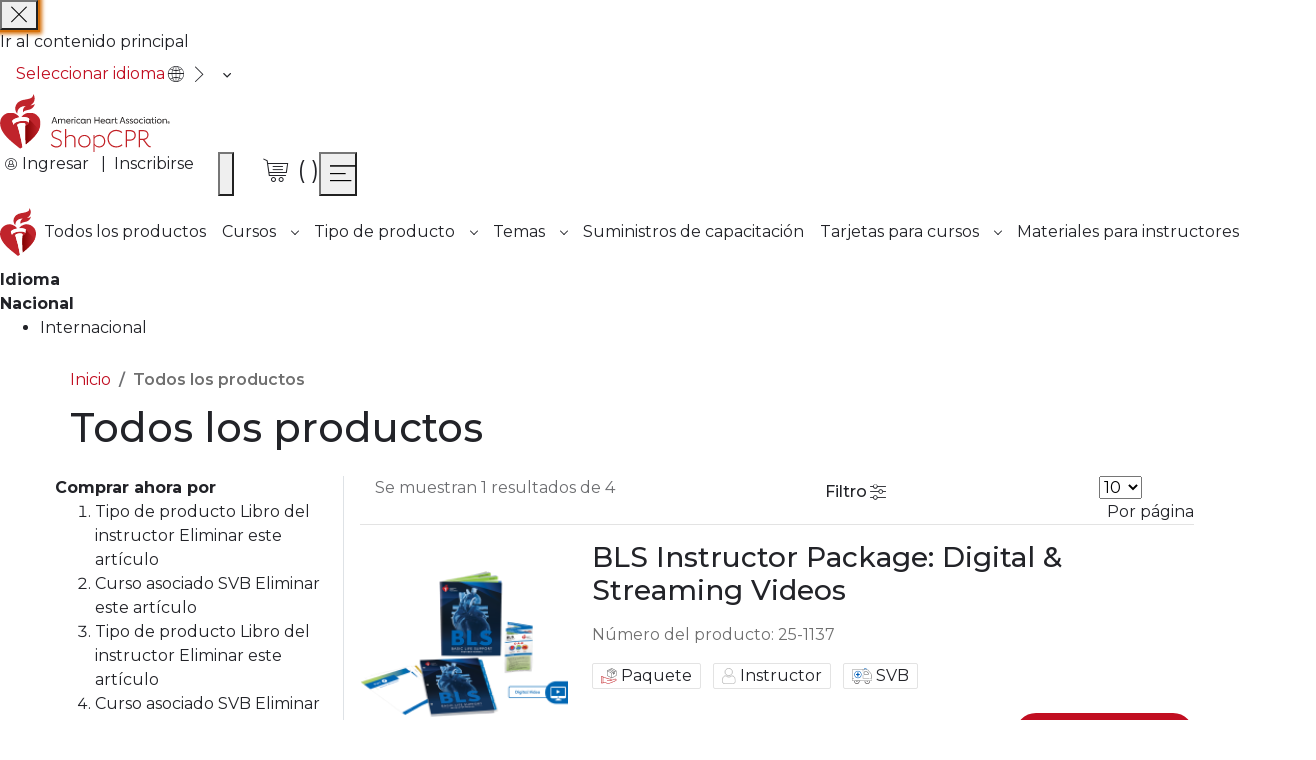

--- FILE ---
content_type: text/html;charset=UTF-8
request_url: https://shopcpr.heart.org/es/all-products?aha_product_type=94&associated_course=49
body_size: 44793
content:
<!doctype html>
<html lang="es">
    <head >
        <script>
    var LOCALE = 'en\u002DUS';
    var BASE_URL = 'https:\/\/shopcpr.heart.org\/es\/';
    var require = {
        'baseUrl': 'https:\/\/shopcpr.heart.org\/es\/_shopcpr-cdn_heart_org\/pub\/static\/frontend\/Aha\/ShopCPR\/en_US'
    };</script>        <meta charset="utf-8"/><script type="text/javascript">(window.NREUM||(NREUM={})).init={privacy:{cookies_enabled:false},ajax:{deny_list:[]},feature_flags:["soft_nav"],distributed_tracing:{enabled:true}};(window.NREUM||(NREUM={})).loader_config={agentID:"1430710813",accountID:"6627797",trustKey:"3502985",xpid:"UgAFVlFaDxABVllaAggPVVMJ",licenseKey:"NRJS-9a4c35fe74badbc198a",applicationID:"1288598378",browserID:"1430710813"};;/*! For license information please see nr-loader-spa-1.307.0.min.js.LICENSE.txt */
(()=>{var e,t,r={384:(e,t,r)=>{"use strict";r.d(t,{NT:()=>a,US:()=>u,Zm:()=>o,bQ:()=>d,dV:()=>c,pV:()=>l});var n=r(6154),i=r(1863),s=r(1910);const a={beacon:"bam.nr-data.net",errorBeacon:"bam.nr-data.net"};function o(){return n.gm.NREUM||(n.gm.NREUM={}),void 0===n.gm.newrelic&&(n.gm.newrelic=n.gm.NREUM),n.gm.NREUM}function c(){let e=o();return e.o||(e.o={ST:n.gm.setTimeout,SI:n.gm.setImmediate||n.gm.setInterval,CT:n.gm.clearTimeout,XHR:n.gm.XMLHttpRequest,REQ:n.gm.Request,EV:n.gm.Event,PR:n.gm.Promise,MO:n.gm.MutationObserver,FETCH:n.gm.fetch,WS:n.gm.WebSocket},(0,s.i)(...Object.values(e.o))),e}function d(e,t){let r=o();r.initializedAgents??={},t.initializedAt={ms:(0,i.t)(),date:new Date},r.initializedAgents[e]=t}function u(e,t){o()[e]=t}function l(){return function(){let e=o();const t=e.info||{};e.info={beacon:a.beacon,errorBeacon:a.errorBeacon,...t}}(),function(){let e=o();const t=e.init||{};e.init={...t}}(),c(),function(){let e=o();const t=e.loader_config||{};e.loader_config={...t}}(),o()}},782:(e,t,r)=>{"use strict";r.d(t,{T:()=>n});const n=r(860).K7.pageViewTiming},860:(e,t,r)=>{"use strict";r.d(t,{$J:()=>u,K7:()=>c,P3:()=>d,XX:()=>i,Yy:()=>o,df:()=>s,qY:()=>n,v4:()=>a});const n="events",i="jserrors",s="browser/blobs",a="rum",o="browser/logs",c={ajax:"ajax",genericEvents:"generic_events",jserrors:i,logging:"logging",metrics:"metrics",pageAction:"page_action",pageViewEvent:"page_view_event",pageViewTiming:"page_view_timing",sessionReplay:"session_replay",sessionTrace:"session_trace",softNav:"soft_navigations",spa:"spa"},d={[c.pageViewEvent]:1,[c.pageViewTiming]:2,[c.metrics]:3,[c.jserrors]:4,[c.spa]:5,[c.ajax]:6,[c.sessionTrace]:7,[c.softNav]:8,[c.sessionReplay]:9,[c.logging]:10,[c.genericEvents]:11},u={[c.pageViewEvent]:a,[c.pageViewTiming]:n,[c.ajax]:n,[c.spa]:n,[c.softNav]:n,[c.metrics]:i,[c.jserrors]:i,[c.sessionTrace]:s,[c.sessionReplay]:s,[c.logging]:o,[c.genericEvents]:"ins"}},944:(e,t,r)=>{"use strict";r.d(t,{R:()=>i});var n=r(3241);function i(e,t){"function"==typeof console.debug&&(console.debug("New Relic Warning: https://github.com/newrelic/newrelic-browser-agent/blob/main/docs/warning-codes.md#".concat(e),t),(0,n.W)({agentIdentifier:null,drained:null,type:"data",name:"warn",feature:"warn",data:{code:e,secondary:t}}))}},993:(e,t,r)=>{"use strict";r.d(t,{A$:()=>s,ET:()=>a,TZ:()=>o,p_:()=>i});var n=r(860);const i={ERROR:"ERROR",WARN:"WARN",INFO:"INFO",DEBUG:"DEBUG",TRACE:"TRACE"},s={OFF:0,ERROR:1,WARN:2,INFO:3,DEBUG:4,TRACE:5},a="log",o=n.K7.logging},1687:(e,t,r)=>{"use strict";r.d(t,{Ak:()=>d,Ze:()=>h,x3:()=>u});var n=r(3241),i=r(7836),s=r(3606),a=r(860),o=r(2646);const c={};function d(e,t){const r={staged:!1,priority:a.P3[t]||0};l(e),c[e].get(t)||c[e].set(t,r)}function u(e,t){e&&c[e]&&(c[e].get(t)&&c[e].delete(t),p(e,t,!1),c[e].size&&f(e))}function l(e){if(!e)throw new Error("agentIdentifier required");c[e]||(c[e]=new Map)}function h(e="",t="feature",r=!1){if(l(e),!e||!c[e].get(t)||r)return p(e,t);c[e].get(t).staged=!0,f(e)}function f(e){const t=Array.from(c[e]);t.every(([e,t])=>t.staged)&&(t.sort((e,t)=>e[1].priority-t[1].priority),t.forEach(([t])=>{c[e].delete(t),p(e,t)}))}function p(e,t,r=!0){const a=e?i.ee.get(e):i.ee,c=s.i.handlers;if(!a.aborted&&a.backlog&&c){if((0,n.W)({agentIdentifier:e,type:"lifecycle",name:"drain",feature:t}),r){const e=a.backlog[t],r=c[t];if(r){for(let t=0;e&&t<e.length;++t)g(e[t],r);Object.entries(r).forEach(([e,t])=>{Object.values(t||{}).forEach(t=>{t[0]?.on&&t[0]?.context()instanceof o.y&&t[0].on(e,t[1])})})}}a.isolatedBacklog||delete c[t],a.backlog[t]=null,a.emit("drain-"+t,[])}}function g(e,t){var r=e[1];Object.values(t[r]||{}).forEach(t=>{var r=e[0];if(t[0]===r){var n=t[1],i=e[3],s=e[2];n.apply(i,s)}})}},1738:(e,t,r)=>{"use strict";r.d(t,{U:()=>f,Y:()=>h});var n=r(3241),i=r(9908),s=r(1863),a=r(944),o=r(5701),c=r(3969),d=r(8362),u=r(860),l=r(4261);function h(e,t,r,s){const h=s||r;!h||h[e]&&h[e]!==d.d.prototype[e]||(h[e]=function(){(0,i.p)(c.xV,["API/"+e+"/called"],void 0,u.K7.metrics,r.ee),(0,n.W)({agentIdentifier:r.agentIdentifier,drained:!!o.B?.[r.agentIdentifier],type:"data",name:"api",feature:l.Pl+e,data:{}});try{return t.apply(this,arguments)}catch(e){(0,a.R)(23,e)}})}function f(e,t,r,n,a){const o=e.info;null===r?delete o.jsAttributes[t]:o.jsAttributes[t]=r,(a||null===r)&&(0,i.p)(l.Pl+n,[(0,s.t)(),t,r],void 0,"session",e.ee)}},1741:(e,t,r)=>{"use strict";r.d(t,{W:()=>s});var n=r(944),i=r(4261);class s{#e(e,...t){if(this[e]!==s.prototype[e])return this[e](...t);(0,n.R)(35,e)}addPageAction(e,t){return this.#e(i.hG,e,t)}register(e){return this.#e(i.eY,e)}recordCustomEvent(e,t){return this.#e(i.fF,e,t)}setPageViewName(e,t){return this.#e(i.Fw,e,t)}setCustomAttribute(e,t,r){return this.#e(i.cD,e,t,r)}noticeError(e,t){return this.#e(i.o5,e,t)}setUserId(e,t=!1){return this.#e(i.Dl,e,t)}setApplicationVersion(e){return this.#e(i.nb,e)}setErrorHandler(e){return this.#e(i.bt,e)}addRelease(e,t){return this.#e(i.k6,e,t)}log(e,t){return this.#e(i.$9,e,t)}start(){return this.#e(i.d3)}finished(e){return this.#e(i.BL,e)}recordReplay(){return this.#e(i.CH)}pauseReplay(){return this.#e(i.Tb)}addToTrace(e){return this.#e(i.U2,e)}setCurrentRouteName(e){return this.#e(i.PA,e)}interaction(e){return this.#e(i.dT,e)}wrapLogger(e,t,r){return this.#e(i.Wb,e,t,r)}measure(e,t){return this.#e(i.V1,e,t)}consent(e){return this.#e(i.Pv,e)}}},1863:(e,t,r)=>{"use strict";function n(){return Math.floor(performance.now())}r.d(t,{t:()=>n})},1910:(e,t,r)=>{"use strict";r.d(t,{i:()=>s});var n=r(944);const i=new Map;function s(...e){return e.every(e=>{if(i.has(e))return i.get(e);const t="function"==typeof e?e.toString():"",r=t.includes("[native code]"),s=t.includes("nrWrapper");return r||s||(0,n.R)(64,e?.name||t),i.set(e,r),r})}},2555:(e,t,r)=>{"use strict";r.d(t,{D:()=>o,f:()=>a});var n=r(384),i=r(8122);const s={beacon:n.NT.beacon,errorBeacon:n.NT.errorBeacon,licenseKey:void 0,applicationID:void 0,sa:void 0,queueTime:void 0,applicationTime:void 0,ttGuid:void 0,user:void 0,account:void 0,product:void 0,extra:void 0,jsAttributes:{},userAttributes:void 0,atts:void 0,transactionName:void 0,tNamePlain:void 0};function a(e){try{return!!e.licenseKey&&!!e.errorBeacon&&!!e.applicationID}catch(e){return!1}}const o=e=>(0,i.a)(e,s)},2614:(e,t,r)=>{"use strict";r.d(t,{BB:()=>a,H3:()=>n,g:()=>d,iL:()=>c,tS:()=>o,uh:()=>i,wk:()=>s});const n="NRBA",i="SESSION",s=144e5,a=18e5,o={STARTED:"session-started",PAUSE:"session-pause",RESET:"session-reset",RESUME:"session-resume",UPDATE:"session-update"},c={SAME_TAB:"same-tab",CROSS_TAB:"cross-tab"},d={OFF:0,FULL:1,ERROR:2}},2646:(e,t,r)=>{"use strict";r.d(t,{y:()=>n});class n{constructor(e){this.contextId=e}}},2843:(e,t,r)=>{"use strict";r.d(t,{G:()=>s,u:()=>i});var n=r(3878);function i(e,t=!1,r,i){(0,n.DD)("visibilitychange",function(){if(t)return void("hidden"===document.visibilityState&&e());e(document.visibilityState)},r,i)}function s(e,t,r){(0,n.sp)("pagehide",e,t,r)}},3241:(e,t,r)=>{"use strict";r.d(t,{W:()=>s});var n=r(6154);const i="newrelic";function s(e={}){try{n.gm.dispatchEvent(new CustomEvent(i,{detail:e}))}catch(e){}}},3304:(e,t,r)=>{"use strict";r.d(t,{A:()=>s});var n=r(7836);const i=()=>{const e=new WeakSet;return(t,r)=>{if("object"==typeof r&&null!==r){if(e.has(r))return;e.add(r)}return r}};function s(e){try{return JSON.stringify(e,i())??""}catch(e){try{n.ee.emit("internal-error",[e])}catch(e){}return""}}},3333:(e,t,r)=>{"use strict";r.d(t,{$v:()=>u,TZ:()=>n,Xh:()=>c,Zp:()=>i,kd:()=>d,mq:()=>o,nf:()=>a,qN:()=>s});const n=r(860).K7.genericEvents,i=["auxclick","click","copy","keydown","paste","scrollend"],s=["focus","blur"],a=4,o=1e3,c=2e3,d=["PageAction","UserAction","BrowserPerformance"],u={RESOURCES:"experimental.resources",REGISTER:"register"}},3434:(e,t,r)=>{"use strict";r.d(t,{Jt:()=>s,YM:()=>d});var n=r(7836),i=r(5607);const s="nr@original:".concat(i.W),a=50;var o=Object.prototype.hasOwnProperty,c=!1;function d(e,t){return e||(e=n.ee),r.inPlace=function(e,t,n,i,s){n||(n="");const a="-"===n.charAt(0);for(let o=0;o<t.length;o++){const c=t[o],d=e[c];l(d)||(e[c]=r(d,a?c+n:n,i,c,s))}},r.flag=s,r;function r(t,r,n,c,d){return l(t)?t:(r||(r=""),nrWrapper[s]=t,function(e,t,r){if(Object.defineProperty&&Object.keys)try{return Object.keys(e).forEach(function(r){Object.defineProperty(t,r,{get:function(){return e[r]},set:function(t){return e[r]=t,t}})}),t}catch(e){u([e],r)}for(var n in e)o.call(e,n)&&(t[n]=e[n])}(t,nrWrapper,e),nrWrapper);function nrWrapper(){var s,o,l,h;let f;try{o=this,s=[...arguments],l="function"==typeof n?n(s,o):n||{}}catch(t){u([t,"",[s,o,c],l],e)}i(r+"start",[s,o,c],l,d);const p=performance.now();let g;try{return h=t.apply(o,s),g=performance.now(),h}catch(e){throw g=performance.now(),i(r+"err",[s,o,e],l,d),f=e,f}finally{const e=g-p,t={start:p,end:g,duration:e,isLongTask:e>=a,methodName:c,thrownError:f};t.isLongTask&&i("long-task",[t,o],l,d),i(r+"end",[s,o,h],l,d)}}}function i(r,n,i,s){if(!c||t){var a=c;c=!0;try{e.emit(r,n,i,t,s)}catch(t){u([t,r,n,i],e)}c=a}}}function u(e,t){t||(t=n.ee);try{t.emit("internal-error",e)}catch(e){}}function l(e){return!(e&&"function"==typeof e&&e.apply&&!e[s])}},3606:(e,t,r)=>{"use strict";r.d(t,{i:()=>s});var n=r(9908);s.on=a;var i=s.handlers={};function s(e,t,r,s){a(s||n.d,i,e,t,r)}function a(e,t,r,i,s){s||(s="feature"),e||(e=n.d);var a=t[s]=t[s]||{};(a[r]=a[r]||[]).push([e,i])}},3738:(e,t,r)=>{"use strict";r.d(t,{He:()=>i,Kp:()=>o,Lc:()=>d,Rz:()=>u,TZ:()=>n,bD:()=>s,d3:()=>a,jx:()=>l,sl:()=>h,uP:()=>c});const n=r(860).K7.sessionTrace,i="bstResource",s="resource",a="-start",o="-end",c="fn"+a,d="fn"+o,u="pushState",l=1e3,h=3e4},3785:(e,t,r)=>{"use strict";r.d(t,{R:()=>c,b:()=>d});var n=r(9908),i=r(1863),s=r(860),a=r(3969),o=r(993);function c(e,t,r={},c=o.p_.INFO,d=!0,u,l=(0,i.t)()){(0,n.p)(a.xV,["API/logging/".concat(c.toLowerCase(),"/called")],void 0,s.K7.metrics,e),(0,n.p)(o.ET,[l,t,r,c,d,u],void 0,s.K7.logging,e)}function d(e){return"string"==typeof e&&Object.values(o.p_).some(t=>t===e.toUpperCase().trim())}},3878:(e,t,r)=>{"use strict";function n(e,t){return{capture:e,passive:!1,signal:t}}function i(e,t,r=!1,i){window.addEventListener(e,t,n(r,i))}function s(e,t,r=!1,i){document.addEventListener(e,t,n(r,i))}r.d(t,{DD:()=>s,jT:()=>n,sp:()=>i})},3962:(e,t,r)=>{"use strict";r.d(t,{AM:()=>a,O2:()=>l,OV:()=>s,Qu:()=>h,TZ:()=>c,ih:()=>f,pP:()=>o,t1:()=>u,tC:()=>i,wD:()=>d});var n=r(860);const i=["click","keydown","submit"],s="popstate",a="api",o="initialPageLoad",c=n.K7.softNav,d=5e3,u=500,l={INITIAL_PAGE_LOAD:"",ROUTE_CHANGE:1,UNSPECIFIED:2},h={INTERACTION:1,AJAX:2,CUSTOM_END:3,CUSTOM_TRACER:4},f={IP:"en curso",PF:"Pendiente de finalización",FIN:"finished",CAN:"cancelled"}},3969:(e,t,r)=>{"use strict";r.d(t,{TZ:()=>n,XG:()=>o,rs:()=>i,xV:()=>a,z_:()=>s});const n=r(860).K7.metrics,i="sm",s="cm",a="storeSupportabilityMetrics",o="storeEventMetrics"},4234:(e,t,r)=>{"use strict";r.d(t,{W:()=>s});var n=r(7836),i=r(1687);class s{constructor(e,t){this.agentIdentifier=e,this.ee=n.ee.get(e),this.featureName=t,this.blocked=!1}deregisterDrain(){(0,i.x3)(this.agentIdentifier,this.featureName)}}},4261:(e,t,r)=>{"use strict";r.d(t,{$9:()=>u,BL:()=>c,CH:()=>p,Dl:()=>R,Fw:()=>w,PA:()=>v,Pl:()=>n,Pv:()=>A,Tb:()=>h,U2:()=>a,V1:()=>E,Wb:()=>T,bt:()=>y,cD:()=>b,d3:()=>x,dT:()=>d,eY:()=>g,fF:()=>f,hG:()=>s,hw:()=>i,k6:()=>o,nb:()=>m,o5:()=>l});const n="api-",i=n+"ixn-",s="addPageAction",a="addToTrace",o="addRelease",c="finished",d="interaction",u="log",l="noticeError",h="pauseReplay",f="recordCustomEvent",p="recordReplay",g="register",m="setApplicationVersion",v="setCurrentRouteName",b="setCustomAttribute",y="setErrorHandler",w="setPageViewName",R="setUserId",x="start",T="wrapLogger",E="measure",A="consent"},4387:(e,t,r)=>{"use strict";function n(e={}){return!(!e.id||!e.name)}function i(e){return"string"==typeof e&&e.trim().length<501||"number"==typeof e}function s(e,t){if(2!==t?.harvestEndpointVersion)return{};const r=t.agentRef.runtime.appMetadata.agents[0].entityGuid;return n(e)?{"source.id":e.id,"source.name":e.name,"source.type":e.type,"parent.id":e.parent?.id||r}:{"entity.guid":r,appId:t.agentRef.info.applicationID}}r.d(t,{Ux:()=>s,c7:()=>n,yo:()=>i})},5205:(e,t,r)=>{"use strict";r.d(t,{j:()=>S});var n=r(384),i=r(1741);var s=r(2555),a=r(3333);const o=e=>{if(!e||"string"!=typeof e)return!1;try{document.createDocumentFragment().querySelector(e)}catch{return!1}return!0};var c=r(2614),d=r(944),u=r(8122);const l="[data-nr-mask]",h=e=>(0,u.a)(e,(()=>{const e={feature_flags:[],experimental:{allow_registered_children:!1,resources:!1},mask_selector:"*",block_selector:"[data-nr-block]",mask_input_options:{color:!1,date:!1,"datetime-local":!1,email:!1,month:!1,number:!1,range:!1,search:!1,tel:!1,text:!1,time:!1,url:!1,week:!1,textarea:!1,select:!1,password:!0}};return{ajax:{deny_list:void 0,block_internal:!0,enabled:!0,autoStart:!0},api:{get allow_registered_children(){return e.feature_flags.includes(a.$v.REGISTER)||e.experimental.allow_registered_children},set allow_registered_children(t){e.experimental.allow_registered_children=t},duplicate_registered_data:!1},browser_consent_mode:{enabled:!1},distributed_tracing:{enabled:void 0,exclude_newrelic_header:void 0,cors_use_newrelic_header:void 0,cors_use_tracecontext_headers:void 0,allowed_origins:void 0},get feature_flags(){return e.feature_flags},set feature_flags(t){e.feature_flags=t},generic_events:{enabled:!0,autoStart:!0},harvest:{interval:30},jserrors:{enabled:!0,autoStart:!0},logging:{enabled:!0,autoStart:!0},metrics:{enabled:!0,autoStart:!0},obfuscate:void 0,page_action:{enabled:!0},page_view_event:{enabled:!0,autoStart:!0},page_view_timing:{enabled:!0,autoStart:!0},performance:{capture_marks:!1,capture_measures:!1,capture_detail:!0,resources:{get enabled(){return e.feature_flags.includes(a.$v.RESOURCES)||e.experimental.resources},set enabled(t){e.experimental.resources=t},asset_types:[],first_party_domains:[],ignore_newrelic:!0}},privacy:{cookies_enabled:!0},proxy:{assets:void 0,beacon:void 0},session:{expiresMs:c.wk,inactiveMs:c.BB},session_replay:{autoStart:!0,enabled:!1,preload:!1,sampling_rate:10,error_sampling_rate:100,collect_fonts:!1,inline_images:!1,fix_stylesheets:!0,mask_all_inputs:!0,get mask_text_selector(){return e.mask_selector},set mask_text_selector(t){o(t)?e.mask_selector="".concat(t,",").concat(l):""===t||null===t?e.mask_selector=l:(0,d.R)(5,t)},get block_class(){return"nr-block"},get ignore_class(){return"nr-ignore"},get mask_text_class(){return"nr-mask"},get block_selector(){return e.block_selector},set block_selector(t){o(t)?e.block_selector+=",".concat(t):""!==t&&(0,d.R)(6,t)},get mask_input_options(){return e.mask_input_options},set mask_input_options(t){t&&"object"==typeof t?e.mask_input_options={...t,password:!0}:(0,d.R)(7,t)}},session_trace:{enabled:!0,autoStart:!0},soft_navigations:{enabled:!0,autoStart:!0},spa:{enabled:!0,autoStart:!0},ssl:void 0,user_actions:{enabled:!0,elementAttributes:["id","className","tagName","type"]}}})());var f=r(6154),p=r(9324);let g=0;const m={buildEnv:p.F3,distMethod:p.Xs,version:p.xv,originTime:f.WN},v={consented:!1},b={appMetadata:{},get consented(){return this.session?.state?.consent||v.consented},set consented(e){v.consented=e},customTransaction:void 0,denyList:void 0,disabled:!1,harvester:void 0,isolatedBacklog:!1,isRecording:!1,loaderType:void 0,maxBytes:3e4,obfuscator:void 0,onerror:void 0,ptid:void 0,releaseIds:{},session:void 0,timeKeeper:void 0,registeredEntities:[],jsAttributesMetadata:{bytes:0},get harvestCount(){return++g}},y=e=>{const t=(0,u.a)(e,b),r=Object.keys(m).reduce((e,t)=>(e[t]={value:m[t],writable:!1,configurable:!0,enumerable:!0},e),{});return Object.defineProperties(t,r)};var w=r(5701);const R=e=>{const t=e.startsWith("http");e+="/",r.p=t?e:"https://"+e};var x=r(7836),T=r(3241);const E={accountID:void 0,trustKey:void 0,agentID:void 0,licenseKey:void 0,applicationID:void 0,xpid:void 0},A=e=>(0,u.a)(e,E),_=new Set;function S(e,t={},r,a){let{init:o,info:c,loader_config:d,runtime:u={},exposed:l=!0}=t;if(!c){const e=(0,n.pV)();o=e.init,c=e.info,d=e.loader_config}e.init=h(o||{}),e.loader_config=A(d||{}),c.jsAttributes??={},f.bv&&(c.jsAttributes.isWorker=!0),e.info=(0,s.D)(c);const p=e.init,g=[c.beacon,c.errorBeacon];_.has(e.agentIdentifier)||(p.proxy.assets&&(R(p.proxy.assets),g.push(p.proxy.assets)),p.proxy.beacon&&g.push(p.proxy.beacon),e.beacons=[...g],function(e){const t=(0,n.pV)();Object.getOwnPropertyNames(i.W.prototype).forEach(r=>{const n=i.W.prototype[r];if("function"!=typeof n||"constructor"===n)return;let s=t[r];e[r]&&!1!==e.exposed&&"micro-agent"!==e.runtime?.loaderType&&(t[r]=(...t)=>{const n=e[r](...t);return s?s(...t):n})})}(e),(0,n.US)("activatedFeatures",w.B)),u.denyList=[...p.ajax.deny_list||[],...p.ajax.block_internal?g:[]],u.ptid=e.agentIdentifier,u.loaderType=r,e.runtime=y(u),_.has(e.agentIdentifier)||(e.ee=x.ee.get(e.agentIdentifier),e.exposed=l,(0,T.W)({agentIdentifier:e.agentIdentifier,drained:!!w.B?.[e.agentIdentifier],type:"lifecycle",name:"initialize",feature:void 0,data:e.config})),_.add(e.agentIdentifier)}},5270:(e,t,r)=>{"use strict";r.d(t,{Aw:()=>a,SR:()=>s,rF:()=>o});var n=r(384),i=r(7767);function s(e){return!!(0,n.dV)().o.MO&&(0,i.V)(e)&&!0===e?.session_trace.enabled}function a(e){return!0===e?.session_replay.preload&&s(e)}function o(e,t){try{if("string"==typeof t?.type){if("password"===t.type.toLowerCase())return"*".repeat(e?.length||0);if(void 0!==t?.dataset?.nrUnmask||t?.classList?.contains("nr-unmask"))return e}}catch(e){}return"string"==typeof e?e.replace(/[\S]/g,"*"):"*".repeat(e?.length||0)}},5289:(e,t,r)=>{"use strict";r.d(t,{GG:()=>a,Qr:()=>c,sB:()=>o});var n=r(3878),i=r(6389);function s(){return"undefined"==typeof document||"complete"===document.readyState}function a(e,t){if(s())return e();const r=(0,i.J)(e),a=setInterval(()=>{s()&&(clearInterval(a),r())},500);(0,n.sp)("load",r,t)}function o(e){if(s())return e();(0,n.DD)("DOMContentLoaded",e)}function c(e){if(s())return e();(0,n.sp)("popstate",e)}},5607:(e,t,r)=>{"use strict";r.d(t,{W:()=>n});const n=(0,r(9566).bz)()},5701:(e,t,r)=>{"use strict";r.d(t,{B:()=>s,t:()=>a});var n=r(3241);const i=new Set,s={};function a(e,t){const r=t.agentIdentifier;s[r]??={},e&&"object"==typeof e&&(i.has(r)||(t.ee.emit("rumresp",[e]),s[r]=e,i.add(r),(0,n.W)({agentIdentifier:r,loaded:!0,drained:!0,type:"lifecycle",name:"load",feature:void 0,data:e})))}},6154:(e,t,r)=>{"use strict";r.d(t,{OF:()=>d,RI:()=>i,WN:()=>h,bv:()=>s,eN:()=>f,gm:()=>a,lR:()=>l,m:()=>c,mw:()=>o,sb:()=>u});var n=r(1863);const i="undefined"!=typeof window&&!!window.document,s="undefined"!=typeof WorkerGlobalScope&&("undefined"!=typeof self&&self instanceof WorkerGlobalScope&&self.navigator instanceof WorkerNavigator||"undefined"!=typeof globalThis&&globalThis instanceof WorkerGlobalScope&&globalThis.navigator instanceof WorkerNavigator),a=i?window:"undefined"!=typeof WorkerGlobalScope&&("undefined"!=typeof self&&self instanceof WorkerGlobalScope&&self||"undefined"!=typeof globalThis&&globalThis instanceof WorkerGlobalScope&&globalThis),o=Boolean("hidden"===a?.document?.visibilityState),c=""+a?.location,d=/iPad|iPhone|iPod/.test(a.navigator?.userAgent),u=d&&"undefined"==typeof SharedWorker,l=(()=>{const e=a.navigator?.userAgent?.match(/Firefox[/\s](\d+\.\d+)/);return Array.isArray(e)&&e.length>=2?+e[1]:0})(),h=Date.now()-(0,n.t)(),f=()=>"undefined"!=typeof PerformanceNavigationTiming&&a?.performance?.getEntriesByType("navigation")?.[0]?.responseStart},6344:(e,t,r)=>{"use strict";r.d(t,{BB:()=>u,Qb:()=>l,TZ:()=>i,Ug:()=>a,Vh:()=>s,_s:()=>o,bc:()=>d,yP:()=>c});var n=r(2614);const i=r(860).K7.sessionReplay,s="errorDuringReplay",a=.12,o={DomContentLoaded:0,Load:1,FullSnapshot:2,IncrementalSnapshot:3,Meta:4,Custom:5},c={[n.g.ERROR]:15e3,[n.g.FULL]:3e5,[n.g.OFF]:0},d={RESET:{message:"Session was reset",sm:"Restablecer"},IMPORT:{message:"Recorder failed to import",sm:"Importar"},TOO_MANY:{message:"429: Too Many Requests",sm:"Too-Many"},TOO_BIG:{message:"Payload was too large",sm:"Too-Big"},CROSS_TAB:{message:"Session Entity was set to OFF on another tab",sm:"Cross-Tab"},ENTITLEMENTS:{message:"Session Replay is not allowed and will not be started",sm:"Entitlement"}},u=5e3,l={API:"api",RESUME:"resume",SWITCH_TO_FULL:"switchToFull",INITIALIZE:"initialize",PRELOAD:"preload"}},6389:(e,t,r)=>{"use strict";function n(e,t=500,r={}){const n=r?.leading||!1;let i;return(...r)=>{n&&void 0===i&&(e.apply(this,r),i=setTimeout(()=>{i=clearTimeout(i)},t)),n||(clearTimeout(i),i=setTimeout(()=>{e.apply(this,r)},t))}}function i(e){let t=!1;return(...r)=>{t||(t=!0,e.apply(this,r))}}r.d(t,{J:()=>i,s:()=>n})},6630:(e,t,r)=>{"use strict";r.d(t,{T:()=>n});const n=r(860).K7.pageViewEvent},6774:(e,t,r)=>{"use strict";r.d(t,{T:()=>n});const n=r(860).K7.jserrors},7295:(e,t,r)=>{"use strict";r.d(t,{Xv:()=>a,gX:()=>i,iW:()=>s});var n=[];function i(e){if(!e||s(e))return!1;if(0===n.length)return!0;if("*"===n[0].hostname)return!1;for(var t=0;t<n.length;t++){var r=n[t];if(r.hostname.test(e.hostname)&&r.pathname.test(e.pathname))return!1}return!0}function s(e){return void 0===e.hostname}function a(e){if(n=[],e&&e.length)for(var t=0;t<e.length;t++){let r=e[t];if(!r)continue;if("*"===r)return void(n=[{hostname:"*"}]);0===r.indexOf("http://")?r=r.substring(7):0===r.indexOf("https://")&&(r=r.substring(8));const i=r.indexOf("/");let s,a;i>0?(s=r.substring(0,i),a=r.substring(i)):(s=r,a="*");let[c]=s.split(":");n.push({hostname:o(c),pathname:o(a,!0)})}}function o(e,t=!1){const r=e.replace(/[.+?^${}()|[\]\\]/g,e=>"\\"+e).replace(/\*/g,".*?");return new RegExp((t?"^":"")+r+"$")}},7485:(e,t,r)=>{"use strict";r.d(t,{D:()=>i});var n=r(6154);function i(e){if(0===(e||"").indexOf("data:"))return{protocol:"data"};try{const t=new URL(e,location.href),r={port:t.port,hostname:t.hostname,pathname:t.pathname,search:t.search,protocol:t.protocol.slice(0,t.protocol.indexOf(":")),sameOrigin:t.protocol===n.gm?.location?.protocol&&t.host===n.gm?.location?.host};return r.port&&""!==r.port||("http:"===t.protocol&&(r.port="80"),"https:"===t.protocol&&(r.port="443")),r.pathname&&""!==r.pathname?r.pathname.startsWith("/")||(r.pathname="/".concat(r.pathname)):r.pathname="/",r}catch(e){return{}}}},7699:(e,t,r)=>{"use strict";r.d(t,{It:()=>s,KC:()=>o,No:()=>i,qh:()=>a});var n=r(860);const i=16e3,s=1e6,a="SESSION_ERROR",o={[n.K7.logging]:!0,[n.K7.genericEvents]:!1,[n.K7.jserrors]:!1,[n.K7.ajax]:!1}},7767:(e,t,r)=>{"use strict";r.d(t,{V:()=>i});var n=r(6154);const i=e=>n.RI&&!0===e?.privacy.cookies_enabled},7836:(e,t,r)=>{"use strict";r.d(t,{P:()=>o,ee:()=>c});var n=r(384),i=r(8990),s=r(2646),a=r(5607);const o="nr@context:".concat(a.W),c=function e(t,r){var n={},a={},u={},l=!1;try{l=16===r.length&&d.initializedAgents?.[r]?.runtime.isolatedBacklog}catch(e){}var h={on:p,addEventListener:p,removeEventListener:function(e,t){var r=n[e];if(!r)return;for(var i=0;i<r.length;i++)r[i]===t&&r.splice(i,1)},emit:function(e,r,n,i,s){!1!==s&&(s=!0);if(c.aborted&&!i)return;t&&s&&t.emit(e,r,n);var o=f(n);g(e).forEach(e=>{e.apply(o,r)});var d=v()[a[e]];d&&d.push([h,e,r,o]);return o},get:m,listeners:g,context:f,buffer:function(e,t){const r=v();if(t=t||"feature",h.aborted)return;Object.entries(e||{}).forEach(([e,n])=>{a[n]=t,t in r||(r[t]=[])})},abort:function(){h._aborted=!0,Object.keys(h.backlog).forEach(e=>{delete h.backlog[e]})},isBuffering:function(e){return!!v()[a[e]]},debugId:r,backlog:l?{}:t&&"object"==typeof t.backlog?t.backlog:{},isolatedBacklog:l};return Object.defineProperty(h,"aborted",{get:()=>{let e=h._aborted||!1;return e||(t&&(e=t.aborted),e)}}),h;function f(e){return e&&e instanceof s.y?e:e?(0,i.I)(e,o,()=>new s.y(o)):new s.y(o)}function p(e,t){n[e]=g(e).concat(t)}function g(e){return n[e]||[]}function m(t){return u[t]=u[t]||e(h,t)}function v(){return h.backlog}}(void 0,"globalEE"),d=(0,n.Zm)();d.ee||(d.ee=c)},8122:(e,t,r)=>{"use strict";r.d(t,{a:()=>i});var n=r(944);function i(e,t){try{if(!e||"object"!=typeof e)return(0,n.R)(3);if(!t||"object"!=typeof t)return(0,n.R)(4);const r=Object.create(Object.getPrototypeOf(t),Object.getOwnPropertyDescriptors(t)),s=0===Object.keys(r).length?e:r;for(let a in s)if(void 0!==e[a])try{if(null===e[a]){r[a]=null;continue}Array.isArray(e[a])&&Array.isArray(t[a])?r[a]=Array.from(new Set([...e[a],...t[a]])):"object"==typeof e[a]&&"object"==typeof t[a]?r[a]=i(e[a],t[a]):r[a]=e[a]}catch(e){r[a]||(0,n.R)(1,e)}return r}catch(e){(0,n.R)(2,e)}}},8139:(e,t,r)=>{"use strict";r.d(t,{u:()=>h});var n=r(7836),i=r(3434),s=r(8990),a=r(6154);const o={},c=a.gm.XMLHttpRequest,d="addEventListener",u="removeEventListener",l="nr@wrapped:".concat(n.P);function h(e){var t=function(e){return(e||n.ee).get("events")}(e);if(o[t.debugId]++)return t;o[t.debugId]=1;var r=(0,i.YM)(t,!0);function h(e){r.inPlace(e,[d,u],"-",p)}function p(e,t){return e[1]}return"getPrototypeOf"in Object&&(a.RI&&f(document,h),c&&f(c.prototype,h),f(a.gm,h)),t.on(d+"-start",function(e,t){var n=e[1];if(null!==n&&("function"==typeof n||"object"==typeof n)&&"newrelic"!==e[0]){var i=(0,s.I)(n,l,function(){var e={object:function(){if("function"!=typeof n.handleEvent)return;return n.handleEvent.apply(n,arguments)},function:n}[typeof n];return e?r(e,"fn-",null,e.name||"anonymous"):n});this.wrapped=e[1]=i}}),t.on(u+"-start",function(e){e[1]=this.wrapped||e[1]}),t}function f(e,t,...r){let n=e;for(;"object"==typeof n&&!Object.prototype.hasOwnProperty.call(n,d);)n=Object.getPrototypeOf(n);n&&t(n,...r)}},8362:(e,t,r)=>{"use strict";r.d(t,{d:()=>s});var n=r(9566),i=r(1741);class s extends i.W{agentIdentifier=(0,n.LA)(16)}},8374:(e,t,r)=>{r.nc=(()=>{try{return document?.currentScript?.nonce}catch(e){}return""})()},8990:(e,t,r)=>{"use strict";r.d(t,{I:()=>i});var n=Object.prototype.hasOwnProperty;function i(e,t,r){if(n.call(e,t))return e[t];var i=r();if(Object.defineProperty&&Object.keys)try{return Object.defineProperty(e,t,{value:i,writable:!0,enumerable:!1}),i}catch(e){}return e[t]=i,i}},9300:(e,t,r)=>{"use strict";r.d(t,{T:()=>n});const n=r(860).K7.ajax},9324:(e,t,r)=>{"use strict";r.d(t,{AJ:()=>a,F3:()=>i,Xs:()=>s,Yq:()=>o,xv:()=>n});const n="1.307.0",i="PROD",s="CDN",a="@newrelic/rrweb",o="1.0.1"},9566:(e,t,r)=>{"use strict";r.d(t,{LA:()=>o,ZF:()=>c,bz:()=>a,el:()=>d});var n=r(6154);const i="xxxxxxxx-xxxx-4xxx-yxxx-xxxxxxxxxxxx";function s(e,t){return e?15&e[t]:16*Math.random()|0}function a(){const e=n.gm?.crypto||n.gm?.msCrypto;let t,r=0;return e&&e.getRandomValues&&(t=e.getRandomValues(new Uint8Array(30))),i.split("").map(e=>"x"===e?s(t,r++).toString(16):"y"===e?(3&s()|8).toString(16):e).join("")}function o(e){const t=n.gm?.crypto||n.gm?.msCrypto;let r,i=0;t&&t.getRandomValues&&(r=t.getRandomValues(new Uint8Array(e)));const a=[];for(var o=0;o<e;o++)a.push(s(r,i++).toString(16));return a.join("")}function c(){return o(16)}function d(){return o(32)}},9908:(e,t,r)=>{"use strict";r.d(t,{d:()=>n,p:()=>i});var n=r(7836).ee.get("handle");function i(e,t,r,i,s){s?(s.buffer([e],i),s.emit(e,t,r)):(n.buffer([e],i),n.emit(e,t,r))}}},n={};function i(e){var t=n[e];if(void 0!==t)return t.exports;var s=n[e]={exports:{}};return r[e](s,s.exports,i),s.exports}i.m=r,i.d=(e,t)=>{for(var r in t)i.o(t,r)&&!i.o(e,r)&&Object.defineProperty(e,r,{enumerable:!0,get:t[r]})},i.f={},i.e=e=>Promise.all(Object.keys(i.f).reduce((t,r)=>(i.f[r](e,t),t),[])),i.u=e=>({212:"nr-spa-compressor",249:"nr-spa-recorder",478:"nr-spa"}[e]+"-1.307.0.min.js"),i.o=(e,t)=>Object.prototype.hasOwnProperty.call(e,t),e={},t="NRBA-1.307.0.PROD:",i.l=(r,n,s,a)=>{if(e[r])e[r].push(n);else{var o,c;if(void 0!==s)for(var d=document.getElementsByTagName("script"),u=0;u<d.length;u++){var l=d[u];if(l.getAttribute("src")==r||l.getAttribute("data-webpack")==t+s){o=l;break}}if(!o){c=!0;var h={478:"sha512-bFoj7wd1EcCTt0jkKdFkw+gjDdU092aP1BOVh5n0PjhLNtBCSXj4vpjfIJR8zH8Bn6/XPpFl3gSNOuWVJ98iug==",249:"sha512-FRHQNWDGImhEo7a7lqCuCt6xlBgommnGc+JH2/YGJlngDoH+/3jpT/cyFpwi2M5G6srPVN4wLxrVqskf6KB7bg==",212:"sha512-okml4IaluCF10UG6SWzY+cKPgBNvH2+S5f1FxomzQUHf608N0b9dwoBv/ZFAhJhrdxPgTA4AxlBzwGcjMGIlQQ=="};(o=document.createElement("script")).charset="utf-8",i.nc&&o.setAttribute("nonce",i.nc),o.setAttribute("data-webpack",t+s),o.src=r,0!==o.src.indexOf(window.location.origin+"/")&&(o.crossOrigin="anonymous"),h[a]&&(o.integrity=h[a])}e[r]=[n];var f=(t,n)=>{o.onerror=o.onload=null,clearTimeout(p);var i=e[r];if(delete e[r],o.parentNode&&o.parentNode.removeChild(o),i&&i.forEach(e=>e(n)),t)return t(n)},p=setTimeout(f.bind(null,void 0,{type:"timeout",target:o}),12e4);o.onerror=f.bind(null,o.onerror),o.onload=f.bind(null,o.onload),c&&document.head.appendChild(o)}},i.r=e=>{"undefined"!=typeof Symbol&&Symbol.toStringTag&&Object.defineProperty(e,Symbol.toStringTag,{value:"Module"}),Object.defineProperty(e,"__esModule",{value:!0})},i.p="https://js-agent.newrelic.com/",(()=>{var e={38:0,788:0};i.f.j=(t,r)=>{var n=i.o(e,t)?e[t]:void 0;if(0!==n)if(n)r.push(n[2]);else{var s=new Promise((r,i)=>n=e[t]=[r,i]);r.push(n[2]=s);var a=i.p+i.u(t),o=new Error;i.l(a,r=>{if(i.o(e,t)&&(0!==(n=e[t])&&(e[t]=void 0),n)){var s=r&&("load"===r.type?"missing":r.type),a=r&&r.target&&r.target.src;o.message="Loading chunk "+t+" failed: ("+s+": "+a+")",o.name="ChunkLoadError",o.type=s,o.request=a,n[1](o)}},"chunk-"+t,t)}};var t=(t,r)=>{var n,s,[a,o,c]=r,d=0;if(a.some(t=>0!==e[t])){for(n in o)i.o(o,n)&&(i.m[n]=o[n]);if(c)c(i)}for(t&&t(r);d<a.length;d++)s=a[d],i.o(e,s)&&e[s]&&e[s][0](),e[s]=0},r=self["webpackChunk:NRBA-1.307.0.PROD"]=self["webpackChunk:NRBA-1.307.0.PROD"]||[];r.forEach(t.bind(null,0)),r.push=t.bind(null,r.push.bind(r))})(),(()=>{"use strict";i(8374);var e=i(8362),t=i(860);const r=Object.values(t.K7);var n=i(5205);var s=i(9908),a=i(1863),o=i(4261),c=i(1738);var d=i(1687),u=i(4234),l=i(5289),h=i(6154),f=i(944),p=i(5270),g=i(7767),m=i(6389),v=i(7699);class b extends u.W{constructor(e,t){super(e.agentIdentifier,t),this.agentRef=e,this.abortHandler=void 0,this.featAggregate=void 0,this.loadedSuccessfully=void 0,this.onAggregateImported=new Promise(e=>{this.loadedSuccessfully=e}),this.deferred=Promise.resolve(),!1===e.init[this.featureName].autoStart?this.deferred=new Promise((t,r)=>{this.ee.on("manual-start-all",(0,m.J)(()=>{(0,d.Ak)(e.agentIdentifier,this.featureName),t()}))}):(0,d.Ak)(e.agentIdentifier,t)}importAggregator(e,t,r={}){if(this.featAggregate)return;const n=async()=>{let n;await this.deferred;try{if((0,g.V)(e.init)){const{setupAgentSession:t}=await i.e(478).then(i.bind(i,8766));n=t(e)}}catch(e){(0,f.R)(20,e),this.ee.emit("internal-error",[e]),(0,s.p)(v.qh,[e],void 0,this.featureName,this.ee)}try{if(!this.#t(this.featureName,n,e.init))return(0,d.Ze)(this.agentIdentifier,this.featureName),void this.loadedSuccessfully(!1);const{Aggregate:i}=await t();this.featAggregate=new i(e,r),e.runtime.harvester.initializedAggregates.push(this.featAggregate),this.loadedSuccessfully(!0)}catch(e){(0,f.R)(34,e),this.abortHandler?.(),(0,d.Ze)(this.agentIdentifier,this.featureName,!0),this.loadedSuccessfully(!1),this.ee&&this.ee.abort()}};h.RI?(0,l.GG)(()=>n(),!0):n()}#t(e,r,n){if(this.blocked)return!1;switch(e){case t.K7.sessionReplay:return(0,p.SR)(n)&&!!r;case t.K7.sessionTrace:return!!r;default:return!0}}}var y=i(6630),w=i(2614),R=i(3241);class x extends b{static featureName=y.T;constructor(e){var t;super(e,y.T),this.setupInspectionEvents(e.agentIdentifier),t=e,(0,c.Y)(o.Fw,function(e,r){"string"==typeof e&&("/"!==e.charAt(0)&&(e="/"+e),t.runtime.customTransaction=(r||"http://custom.transaction")+e,(0,s.p)(o.Pl+o.Fw,[(0,a.t)()],void 0,void 0,t.ee))},t),this.importAggregator(e,()=>i.e(478).then(i.bind(i,2467)))}setupInspectionEvents(e){const t=(t,r)=>{t&&(0,R.W)({agentIdentifier:e,timeStamp:t.timeStamp,loaded:"complete"===t.target.readyState,type:"window",name:r,data:t.target.location+""})};(0,l.sB)(e=>{t(e,"DOMContentLoaded")}),(0,l.GG)(e=>{t(e,"load")}),(0,l.Qr)(e=>{t(e,"navigate")}),this.ee.on(w.tS.UPDATE,(t,r)=>{(0,R.W)({agentIdentifier:e,type:"lifecycle",name:"session",data:r})})}}var T=i(384);class E extends e.d{constructor(e){var t;(super(),h.gm)?(this.features={},(0,T.bQ)(this.agentIdentifier,this),this.desiredFeatures=new Set(e.features||[]),this.desiredFeatures.add(x),(0,n.j)(this,e,e.loaderType||"agent"),t=this,(0,c.Y)(o.cD,function(e,r,n=!1){if("string"==typeof e){if(["string","number","boolean"].includes(typeof r)||null===r)return(0,c.U)(t,e,r,o.cD,n);(0,f.R)(40,typeof r)}else(0,f.R)(39,typeof e)},t),function(e){(0,c.Y)(o.Dl,function(t,r=!1){if("string"!=typeof t&&null!==t)return void(0,f.R)(41,typeof t);const n=e.info.jsAttributes["enduser.id"];r&&null!=n&&n!==t?(0,s.p)(o.Pl+"setUserIdAndResetSession",[t],void 0,"session",e.ee):(0,c.U)(e,"enduser.id",t,o.Dl,!0)},e)}(this),function(e){(0,c.Y)(o.nb,function(t){if("string"==typeof t||null===t)return(0,c.U)(e,"application.version",t,o.nb,!1);(0,f.R)(42,typeof t)},e)}(this),function(e){(0,c.Y)(o.d3,function(){e.ee.emit("manual-start-all")},e)}(this),function(e){(0,c.Y)(o.Pv,function(t=!0){if("boolean"==typeof t){if((0,s.p)(o.Pl+o.Pv,[t],void 0,"session",e.ee),e.runtime.consented=t,t){const t=e.features.page_view_event;t.onAggregateImported.then(e=>{const r=t.featAggregate;e&&!r.sentRum&&r.sendRum()})}}else(0,f.R)(65,typeof t)},e)}(this),this.run()):(0,f.R)(21)}get config(){return{info:this.info,init:this.init,loader_config:this.loader_config,runtime:this.runtime}}get api(){return this}run(){try{const e=function(e){const t={};return r.forEach(r=>{t[r]=!!e[r]?.enabled}),t}(this.init),n=[...this.desiredFeatures];n.sort((e,r)=>t.P3[e.featureName]-t.P3[r.featureName]),n.forEach(r=>{if(!e[r.featureName]&&r.featureName!==t.K7.pageViewEvent)return;if(r.featureName===t.K7.spa)return void(0,f.R)(67);const n=function(e){switch(e){case t.K7.ajax:return[t.K7.jserrors];case t.K7.sessionTrace:return[t.K7.ajax,t.K7.pageViewEvent];case t.K7.sessionReplay:return[t.K7.sessionTrace];case t.K7.pageViewTiming:return[t.K7.pageViewEvent];default:return[]}}(r.featureName).filter(e=>!(e in this.features));n.length>0&&(0,f.R)(36,{targetFeature:r.featureName,missingDependencies:n}),this.features[r.featureName]=new r(this)})}catch(e){(0,f.R)(22,e);for(const e in this.features)this.features[e].abortHandler?.();const t=(0,T.Zm)();delete t.initializedAgents[this.agentIdentifier]?.features,delete this.sharedAggregator;return t.ee.get(this.agentIdentifier).abort(),!1}}}var A=i(2843),_=i(782);class S extends b{static featureName=_.T;constructor(e){super(e,_.T),h.RI&&((0,A.u)(()=>(0,s.p)("docHidden",[(0,a.t)()],void 0,_.T,this.ee),!0),(0,A.G)(()=>(0,s.p)("winPagehide",[(0,a.t)()],void 0,_.T,this.ee)),this.importAggregator(e,()=>i.e(478).then(i.bind(i,9917))))}}var O=i(3969);class I extends b{static featureName=O.TZ;constructor(e){super(e,O.TZ),h.RI&&document.addEventListener("securitypolicyviolation",e=>{(0,s.p)(O.xV,["Generic/CSPViolation/Detected"],void 0,this.featureName,this.ee)}),this.importAggregator(e,()=>i.e(478).then(i.bind(i,6555)))}}var N=i(6774),P=i(3878),D=i(3304);class k{constructor(e,t,r,n,i){this.name="UncaughtError",this.message="string"==typeof e?e:(0,D.A)(e),this.sourceURL=t,this.line=r,this.column=n,this.__newrelic=i}}function C(e){return M(e)?e:new k(void 0!==e?.message?e.message:e,e?.filename||e?.sourceURL,e?.lineno||e?.line,e?.colno||e?.col,e?.__newrelic,e?.cause)}function j(e){const t="Unhandled Promise Rejection: ";if(!e?.reason)return;if(M(e.reason)){try{e.reason.message.startsWith(t)||(e.reason.message=t+e.reason.message)}catch(e){}return C(e.reason)}const r=C(e.reason);return(r.message||"").startsWith(t)||(r.message=t+r.message),r}function L(e){if(e.error instanceof SyntaxError&&!/:\d+$/.test(e.error.stack?.trim())){const t=new k(e.message,e.filename,e.lineno,e.colno,e.error.__newrelic,e.cause);return t.name=SyntaxError.name,t}return M(e.error)?e.error:C(e)}function M(e){return e instanceof Error&&!!e.stack}function H(e,r,n,i,o=(0,a.t)()){"string"==typeof e&&(e=new Error(e)),(0,s.p)("err",[e,o,!1,r,n.runtime.isRecording,void 0,i],void 0,t.K7.jserrors,n.ee),(0,s.p)("uaErr",[],void 0,t.K7.genericEvents,n.ee)}var B=i(4387),K=i(993),W=i(3785);function U(e,{customAttributes:t={},level:r=K.p_.INFO}={},n,i,s=(0,a.t)()){(0,W.R)(n.ee,e,t,r,!1,i,s)}function F(e,r,n,i,c=(0,a.t)()){(0,s.p)(o.Pl+o.hG,[c,e,r,i],void 0,t.K7.genericEvents,n.ee)}function V(e,r,n,i,c=(0,a.t)()){const{start:d,end:u,customAttributes:l}=r||{},h={customAttributes:l||{}};if("object"!=typeof h.customAttributes||"string"!=typeof e||0===e.length)return void(0,f.R)(57);const p=(e,t)=>null==e?t:"number"==typeof e?e:e instanceof PerformanceMark?e.startTime:Number.NaN;if(h.start=p(d,0),h.end=p(u,c),Number.isNaN(h.start)||Number.isNaN(h.end))(0,f.R)(57);else{if(h.duration=h.end-h.start,!(h.duration<0))return(0,s.p)(o.Pl+o.V1,[h,e,i],void 0,t.K7.genericEvents,n.ee),h;(0,f.R)(58)}}function G(e,r={},n,i,c=(0,a.t)()){(0,s.p)(o.Pl+o.fF,[c,e,r,i],void 0,t.K7.genericEvents,n.ee)}function z(e){(0,c.Y)(o.eY,function(t){return Y(e,t)},e)}function Y(e,r,n){const i={};(0,f.R)(54,"newrelic.register"),r||={},r.type="MFE",r.licenseKey||=e.info.licenseKey,r.blocked=!1,r.parent=n||{};let o=()=>{};const c=e.runtime.registeredEntities,d=c.find(({metadata:{target:{id:e,name:t}}})=>e===r.id);if(d)return d.metadata.target.name!==r.name&&(d.metadata.target.name=r.name),d;const u=e=>{r.blocked=!0,o=e};e.init.api.allow_registered_children||u((0,m.J)(()=>(0,f.R)(55))),(0,B.c7)(r)||u((0,m.J)(()=>(0,f.R)(48,r))),(0,B.yo)(r.id)&&(0,B.yo)(r.name)||u((0,m.J)(()=>(0,f.R)(48,r)));const l={addPageAction:(t,n={})=>g(F,[t,{...i,...n},e],r),log:(t,n={})=>g(U,[t,{...n,customAttributes:{...i,...n.customAttributes||{}}},e],r),measure:(t,n={})=>g(V,[t,{...n,customAttributes:{...i,...n.customAttributes||{}}},e],r),noticeError:(t,n={})=>g(H,[t,{...i,...n},e],r),register:(t={})=>g(Y,[e,t],l.metadata.target),recordCustomEvent:(t,n={})=>g(G,[t,{...i,...n},e],r),setApplicationVersion:e=>p("application.version",e),setCustomAttribute:(e,t)=>p(e,t),setUserId:e=>p("enduser.id",e),metadata:{customAttributes:i,target:r}},h=()=>(r.blocked&&o(),r.blocked);h()||c.push(l);const p=(e,t)=>{h()||(i[e]=t)},g=(r,n,i)=>{if(h())return;const o=(0,a.t)();(0,s.p)(O.xV,["API/register/".concat(r.name,"/called")],void 0,t.K7.metrics,e.ee);try{return e.init.api.duplicate_registered_data&&"register"!==r.name&&r(...n,void 0,o),r(...n,i,o)}catch(e){(0,f.R)(50,e)}};return l}class Z extends b{static featureName=N.T;constructor(e){var t;super(e,N.T),t=e,(0,c.Y)(o.o5,(e,r)=>H(e,r,t),t),function(e){(0,c.Y)(o.bt,function(t){e.runtime.onerror=t},e)}(e),function(e){let t=0;(0,c.Y)(o.k6,function(e,r){++t>10||(this.runtime.releaseIds[e.slice(-200)]=(""+r).slice(-200))},e)}(e),z(e);try{this.removeOnAbort=new AbortController}catch(e){}this.ee.on("internal-error",(t,r)=>{this.abortHandler&&(0,s.p)("ierr",[C(t),(0,a.t)(),!0,{},e.runtime.isRecording,r],void 0,this.featureName,this.ee)}),h.gm.addEventListener("unhandledrejection",t=>{this.abortHandler&&(0,s.p)("err",[j(t),(0,a.t)(),!1,{unhandledPromiseRejection:1},e.runtime.isRecording],void 0,this.featureName,this.ee)},(0,P.jT)(!1,this.removeOnAbort?.signal)),h.gm.addEventListener("error",t=>{this.abortHandler&&(0,s.p)("err",[L(t),(0,a.t)(),!1,{},e.runtime.isRecording],void 0,this.featureName,this.ee)},(0,P.jT)(!1,this.removeOnAbort?.signal)),this.abortHandler=this.#r,this.importAggregator(e,()=>i.e(478).then(i.bind(i,2176)))}#r(){this.removeOnAbort?.abort(),this.abortHandler=void 0}}var q=i(8990);let X=1;function J(e){const t=typeof e;return!e||"object"!==t&&"function"!==t?-1:e===h.gm?0:(0,q.I)(e,"nr@id",function(){return X++})}function Q(e){if("string"==typeof e&&e.length)return e.length;if("object"==typeof e){if("undefined"!=typeof ArrayBuffer&&e instanceof ArrayBuffer&&e.byteLength)return e.byteLength;if("undefined"!=typeof Blob&&e instanceof Blob&&e.size)return e.size;if(!("undefined"!=typeof FormData&&e instanceof FormData))try{return(0,D.A)(e).length}catch(e){return}}}var ee=i(8139),te=i(7836),re=i(3434);const ne={},ie=["open","send"];function se(e){var t=e||te.ee;const r=function(e){return(e||te.ee).get("xhr")}(t);if(void 0===h.gm.XMLHttpRequest)return r;if(ne[r.debugId]++)return r;ne[r.debugId]=1,(0,ee.u)(t);var n=(0,re.YM)(r),i=h.gm.XMLHttpRequest,s=h.gm.MutationObserver,a=h.gm.Promise,o=h.gm.setInterval,c="readystatechange",d=["onload","onerror","onabort","onloadstart","onloadend","onprogress","ontimeout"],u=[],l=h.gm.XMLHttpRequest=function(e){const t=new i(e),s=r.context(t);try{r.emit("new-xhr",[t],s),t.addEventListener(c,(a=s,function(){var e=this;e.readyState>3&&!a.resolved&&(a.resolved=!0,r.emit("xhr-resolved",[],e)),n.inPlace(e,d,"fn-",y)}),(0,P.jT)(!1))}catch(e){(0,f.R)(15,e);try{r.emit("internal-error",[e])}catch(e){}}var a;return t};function p(e,t){n.inPlace(t,["onreadystatechange"],"fn-",y)}if(function(e,t){for(var r in e)t[r]=e[r]}(i,l),l.prototype=i.prototype,n.inPlace(l.prototype,ie,"-xhr-",y),r.on("send-xhr-start",function(e,t){p(e,t),function(e){u.push(e),s&&(g?g.then(b):o?o(b):(m=-m,v.data=m))}(t)}),r.on("open-xhr-start",p),s){var g=a&&a.resolve();if(!o&&!a){var m=1,v=document.createTextNode(m);new s(b).observe(v,{characterData:!0})}}else t.on("fn-end",function(e){e[0]&&e[0].type===c||b()});function b(){for(var e=0;e<u.length;e++)p(0,u[e]);u.length&&(u=[])}function y(e,t){return t}return r}var ae="fetch-",oe=ae+"body-",ce=["arrayBuffer","blob","json","text","formData"],de=h.gm.Request,ue=h.gm.Response,le="prototype";const he={};function fe(e){const t=function(e){return(e||te.ee).get("fetch")}(e);if(!(de&&ue&&h.gm.fetch))return t;if(he[t.debugId]++)return t;function r(e,r,n){var i=e[r];"function"==typeof i&&(e[r]=function(){var e,r=[...arguments],s={};t.emit(n+"before-start",[r],s),s[te.P]&&s[te.P].dt&&(e=s[te.P].dt);var a=i.apply(this,r);return t.emit(n+"start",[r,e],a),a.then(function(e){return t.emit(n+"end",[null,e],a),e},function(e){throw t.emit(n+"end",[e],a),e})})}return he[t.debugId]=1,ce.forEach(e=>{r(de[le],e,oe),r(ue[le],e,oe)}),r(h.gm,"fetch",ae),t.on(ae+"end",function(e,r){var n=this;if(r){var i=r.headers.get("content-length");null!==i&&(n.rxSize=i),t.emit(ae+"done",[null,r],n)}else t.emit(ae+"done",[e],n)}),t}var pe=i(7485),ge=i(9566);class me{constructor(e){this.agentRef=e}generateTracePayload(e){const t=this.agentRef.loader_config;if(!this.shouldGenerateTrace(e)||!t)return null;var r=(t.accountID||"").toString()||null,n=(t.agentID||"").toString()||null,i=(t.trustKey||"").toString()||null;if(!r||!n)return null;var s=(0,ge.ZF)(),a=(0,ge.el)(),o=Date.now(),c={spanId:s,traceId:a,timestamp:o};return(e.sameOrigin||this.isAllowedOrigin(e)&&this.useTraceContextHeadersForCors())&&(c.traceContextParentHeader=this.generateTraceContextParentHeader(s,a),c.traceContextStateHeader=this.generateTraceContextStateHeader(s,o,r,n,i)),(e.sameOrigin&&!this.excludeNewrelicHeader()||!e.sameOrigin&&this.isAllowedOrigin(e)&&this.useNewrelicHeaderForCors())&&(c.newrelicHeader=this.generateTraceHeader(s,a,o,r,n,i)),c}generateTraceContextParentHeader(e,t){return"00-"+t+"-"+e+"-01"}generateTraceContextStateHeader(e,t,r,n,i){return i+"@nr=0-1-"+r+"-"+n+"-"+e+"----"+t}generateTraceHeader(e,t,r,n,i,s){if(!("function"==typeof h.gm?.btoa))return null;var a={v:[0,1],d:{ty:"Navegador",ac:n,ap:i,id:e,tr:t,ti:r}};return s&&n!==s&&(a.d.tk=s),btoa((0,D.A)(a))}shouldGenerateTrace(e){return this.agentRef.init?.distributed_tracing?.enabled&&this.isAllowedOrigin(e)}isAllowedOrigin(e){var t=!1;const r=this.agentRef.init?.distributed_tracing;if(e.sameOrigin)t=!0;else if(r?.allowed_origins instanceof Array)for(var n=0;n<r.allowed_origins.length;n++){var i=(0,pe.D)(r.allowed_origins[n]);if(e.hostname===i.hostname&&e.protocol===i.protocol&&e.port===i.port){t=!0;break}}return t}excludeNewrelicHeader(){var e=this.agentRef.init?.distributed_tracing;return!!e&&!!e.exclude_newrelic_header}useNewrelicHeaderForCors(){var e=this.agentRef.init?.distributed_tracing;return!!e&&!1!==e.cors_use_newrelic_header}useTraceContextHeadersForCors(){var e=this.agentRef.init?.distributed_tracing;return!!e&&!!e.cors_use_tracecontext_headers}}var ve=i(9300),be=i(7295);function ye(e){return"string"==typeof e?e:e instanceof(0,T.dV)().o.REQ?e.url:h.gm?.URL&&e instanceof URL?e.href:void 0}var we=["load","error","abort","timeout"],Re=we.length,xe=(0,T.dV)().o.REQ,Te=(0,T.dV)().o.XHR;const Ee="X-NewRelic-App-Data";class Ae extends b{static featureName=ve.T;constructor(e){super(e,ve.T),this.dt=new me(e),this.handler=(e,t,r,n)=>(0,s.p)(e,t,r,n,this.ee);try{const e={xmlhttprequest:"xhr",fetch:"fetch",beacon:"beacon"};h.gm?.performance?.getEntriesByType("resource").forEach(r=>{if(r.initiatorType in e&&0!==r.responseStatus){const n={status:r.responseStatus},i={rxSize:r.transferSize,duration:Math.floor(r.duration),cbTime:0};_e(n,r.name),this.handler("xhr",[n,i,r.startTime,r.responseEnd,e[r.initiatorType]],void 0,t.K7.ajax)}})}catch(e){}fe(this.ee),se(this.ee),function(e,r,n,i){function o(e){var t=this;t.totalCbs=0,t.called=0,t.cbTime=0,t.end=T,t.ended=!1,t.xhrGuids={},t.lastSize=null,t.loadCaptureCalled=!1,t.params=this.params||{},t.metrics=this.metrics||{},t.latestLongtaskEnd=0,e.addEventListener("load",function(r){E(t,e)},(0,P.jT)(!1)),h.lR||e.addEventListener("progress",function(e){t.lastSize=e.loaded},(0,P.jT)(!1))}function c(e){this.params={method:e[0]},_e(this,e[1]),this.metrics={}}function d(t,r){e.loader_config.xpid&&this.sameOrigin&&r.setRequestHeader("X-NewRelic-ID",e.loader_config.xpid);var n=i.generateTracePayload(this.parsedOrigin);if(n){var s=!1;n.newrelicHeader&&(r.setRequestHeader("newrelic",n.newrelicHeader),s=!0),n.traceContextParentHeader&&(r.setRequestHeader("traceparent",n.traceContextParentHeader),n.traceContextStateHeader&&r.setRequestHeader("tracestate",n.traceContextStateHeader),s=!0),s&&(this.dt=n)}}function u(e,t){var n=this.metrics,i=e[0],s=this;if(n&&i){var o=Q(i);o&&(n.txSize=o)}this.startTime=(0,a.t)(),this.body=i,this.listener=function(e){try{"abort"!==e.type||s.loadCaptureCalled||(s.params.aborted=!0),("load"!==e.type||s.called===s.totalCbs&&(s.onloadCalled||"function"!=typeof t.onload)&&"function"==typeof s.end)&&s.end(t)}catch(e){try{r.emit("internal-error",[e])}catch(e){}}};for(var c=0;c<Re;c++)t.addEventListener(we[c],this.listener,(0,P.jT)(!1))}function l(e,t,r){this.cbTime+=e,t?this.onloadCalled=!0:this.called+=1,this.called!==this.totalCbs||!this.onloadCalled&&"function"==typeof r.onload||"function"!=typeof this.end||this.end(r)}function f(e,t){var r=""+J(e)+!!t;this.xhrGuids&&!this.xhrGuids[r]&&(this.xhrGuids[r]=!0,this.totalCbs+=1)}function p(e,t){var r=""+J(e)+!!t;this.xhrGuids&&this.xhrGuids[r]&&(delete this.xhrGuids[r],this.totalCbs-=1)}function g(){this.endTime=(0,a.t)()}function m(e,t){t instanceof Te&&"load"===e[0]&&r.emit("xhr-load-added",[e[1],e[2]],t)}function v(e,t){t instanceof Te&&"load"===e[0]&&r.emit("xhr-load-removed",[e[1],e[2]],t)}function b(e,t,r){t instanceof Te&&("onload"===r&&(this.onload=!0),("load"===(e[0]&&e[0].type)||this.onload)&&(this.xhrCbStart=(0,a.t)()))}function y(e,t){this.xhrCbStart&&r.emit("xhr-cb-time",[(0,a.t)()-this.xhrCbStart,this.onload,t],t)}function w(e){var t,r=e[1]||{};if("string"==typeof e[0]?0===(t=e[0]).length&&h.RI&&(t=""+h.gm.location.href):e[0]&&e[0].url?t=e[0].url:h.gm?.URL&&e[0]&&e[0]instanceof URL?t=e[0].href:"function"==typeof e[0].toString&&(t=e[0].toString()),"string"==typeof t&&0!==t.length){t&&(this.parsedOrigin=(0,pe.D)(t),this.sameOrigin=this.parsedOrigin.sameOrigin);var n=i.generateTracePayload(this.parsedOrigin);if(n&&(n.newrelicHeader||n.traceContextParentHeader))if(e[0]&&e[0].headers)o(e[0].headers,n)&&(this.dt=n);else{var s={};for(var a in r)s[a]=r[a];s.headers=new Headers(r.headers||{}),o(s.headers,n)&&(this.dt=n),e.length>1?e[1]=s:e.push(s)}}function o(e,t){var r=!1;return t.newrelicHeader&&(e.set("newrelic",t.newrelicHeader),r=!0),t.traceContextParentHeader&&(e.set("traceparent",t.traceContextParentHeader),t.traceContextStateHeader&&e.set("tracestate",t.traceContextStateHeader),r=!0),r}}function R(e,t){this.params={},this.metrics={},this.startTime=(0,a.t)(),this.dt=t,e.length>=1&&(this.target=e[0]),e.length>=2&&(this.opts=e[1]);var r=this.opts||{},n=this.target;_e(this,ye(n));var i=(""+(n&&n instanceof xe&&n.method||r.method||"GET")).toUpperCase();this.params.method=i,this.body=r.body,this.txSize=Q(r.body)||0}function x(e,r){if(this.endTime=(0,a.t)(),this.params||(this.params={}),(0,be.iW)(this.params))return;let i;this.params.status=r?r.status:0,"string"==typeof this.rxSize&&this.rxSize.length>0&&(i=+this.rxSize);const s={txSize:this.txSize,rxSize:i,duration:(0,a.t)()-this.startTime};n("xhr",[this.params,s,this.startTime,this.endTime,"fetch"],this,t.K7.ajax)}function T(e){const r=this.params,i=this.metrics;if(!this.ended){this.ended=!0;for(let t=0;t<Re;t++)e.removeEventListener(we[t],this.listener,!1);r.aborted||(0,be.iW)(r)||(i.duration=(0,a.t)()-this.startTime,this.loadCaptureCalled||4!==e.readyState?null==r.status&&(r.status=0):E(this,e),i.cbTime=this.cbTime,n("xhr",[r,i,this.startTime,this.endTime,"xhr"],this,t.K7.ajax))}}function E(e,n){e.params.status=n.status;var i=function(e,t){var r=e.responseType;return"json"===r&&null!==t?t:"arraybuffer"===r||"blob"===r||"json"===r?Q(e.response):"text"===r||""===r||void 0===r?Q(e.responseText):void 0}(n,e.lastSize);if(i&&(e.metrics.rxSize=i),e.sameOrigin&&n.getAllResponseHeaders().indexOf(Ee)>=0){var a=n.getResponseHeader(Ee);a&&((0,s.p)(O.rs,["Ajax/CrossApplicationTracing/Header/Seen"],void 0,t.K7.metrics,r),e.params.cat=a.split(", ").pop())}e.loadCaptureCalled=!0}r.on("new-xhr",o),r.on("open-xhr-start",c),r.on("open-xhr-end",d),r.on("send-xhr-start",u),r.on("xhr-cb-time",l),r.on("xhr-load-added",f),r.on("xhr-load-removed",p),r.on("xhr-resolved",g),r.on("addEventListener-end",m),r.on("removeEventListener-end",v),r.on("fn-end",y),r.on("fetch-before-start",w),r.on("fetch-start",R),r.on("fn-start",b),r.on("fetch-done",x)}(e,this.ee,this.handler,this.dt),this.importAggregator(e,()=>i.e(478).then(i.bind(i,3845)))}}function _e(e,t){var r=(0,pe.D)(t),n=e.params||e;n.hostname=r.hostname,n.port=r.port,n.protocol=r.protocol,n.host=r.hostname+":"+r.port,n.pathname=r.pathname,e.parsedOrigin=r,e.sameOrigin=r.sameOrigin}const Se={},Oe=["pushState","replaceState"];function Ie(e){const t=function(e){return(e||te.ee).get("history")}(e);return!h.RI||Se[t.debugId]++||(Se[t.debugId]=1,(0,re.YM)(t).inPlace(window.history,Oe,"-")),t}var Ne=i(3738);function Pe(e){(0,c.Y)(o.BL,function(r=Date.now()){const n=r-h.WN;n<0&&(0,f.R)(62,r),(0,s.p)(O.XG,[o.BL,{time:n}],void 0,t.K7.metrics,e.ee),e.addToTrace({name:o.BL,start:r,origin:"nr"}),(0,s.p)(o.Pl+o.hG,[n,o.BL],void 0,t.K7.genericEvents,e.ee)},e)}const{He:De,bD:ke,d3:Ce,Kp:je,TZ:Le,Lc:Me,uP:He,Rz:Be}=Ne;class Ke extends b{static featureName=Le;constructor(e){var r;super(e,Le),r=e,(0,c.Y)(o.U2,function(e){if(!(e&&"object"==typeof e&&e.name&&e.start))return;const n={n:e.name,s:e.start-h.WN,e:(e.end||e.start)-h.WN,o:e.origin||"",t:"api"};n.s<0||n.e<0||n.e<n.s?(0,f.R)(61,{start:n.s,end:n.e}):(0,s.p)("bstApi",[n],void 0,t.K7.sessionTrace,r.ee)},r),Pe(e);if(!(0,g.V)(e.init))return void this.deregisterDrain();const n=this.ee;let d;Ie(n),this.eventsEE=(0,ee.u)(n),this.eventsEE.on(He,function(e,t){this.bstStart=(0,a.t)()}),this.eventsEE.on(Me,function(e,r){(0,s.p)("bst",[e[0],r,this.bstStart,(0,a.t)()],void 0,t.K7.sessionTrace,n)}),n.on(Be+Ce,function(e){this.time=(0,a.t)(),this.startPath=location.pathname+location.hash}),n.on(Be+je,function(e){(0,s.p)("bstHist",[location.pathname+location.hash,this.startPath,this.time],void 0,t.K7.sessionTrace,n)});try{d=new PerformanceObserver(e=>{const r=e.getEntries();(0,s.p)(De,[r],void 0,t.K7.sessionTrace,n)}),d.observe({type:ke,buffered:!0})}catch(e){}this.importAggregator(e,()=>i.e(478).then(i.bind(i,6974)),{resourceObserver:d})}}var We=i(6344);class Ue extends b{static featureName=We.TZ;#n;recorder;constructor(e){var r;let n;super(e,We.TZ),r=e,(0,c.Y)(o.CH,function(){(0,s.p)(o.CH,[],void 0,t.K7.sessionReplay,r.ee)},r),function(e){(0,c.Y)(o.Tb,function(){(0,s.p)(o.Tb,[],void 0,t.K7.sessionReplay,e.ee)},e)}(e);try{n=JSON.parse(localStorage.getItem("".concat(w.H3,"_").concat(w.uh)))}catch(e){}(0,p.SR)(e.init)&&this.ee.on(o.CH,()=>this.#i()),this.#s(n)&&this.importRecorder().then(e=>{e.startRecording(We.Qb.PRELOAD,n?.sessionReplayMode)}),this.importAggregator(this.agentRef,()=>i.e(478).then(i.bind(i,6167)),this),this.ee.on("err",e=>{this.blocked||this.agentRef.runtime.isRecording&&(this.errorNoticed=!0,(0,s.p)(We.Vh,[e],void 0,this.featureName,this.ee))})}#s(e){return e&&(e.sessionReplayMode===w.g.FULL||e.sessionReplayMode===w.g.ERROR)||(0,p.Aw)(this.agentRef.init)}importRecorder(){return this.recorder?Promise.resolve(this.recorder):(this.#n??=Promise.all([i.e(478),i.e(249)]).then(i.bind(i,4866)).then(({Recorder:e})=>(this.recorder=new e(this),this.recorder)).catch(e=>{throw this.ee.emit("internal-error",[e]),this.blocked=!0,e}),this.#n)}#i(){this.blocked||(this.featAggregate?this.featAggregate.mode!==w.g.FULL&&this.featAggregate.initializeRecording(w.g.FULL,!0,We.Qb.API):this.importRecorder().then(()=>{this.recorder.startRecording(We.Qb.API,w.g.FULL)}))}}var Fe=i(3962);class Ve extends b{static featureName=Fe.TZ;constructor(e){if(super(e,Fe.TZ),function(e){const r=e.ee.get("tracer");function n(){}(0,c.Y)(o.dT,function(e){return(new n).get("object"==typeof e?e:{})},e);const i=n.prototype={createTracer:function(n,i){var o={},c=this,d="function"==typeof i;return(0,s.p)(O.xV,["API/createTracer/called"],void 0,t.K7.metrics,e.ee),function(){if(r.emit((d?"":"no-")+"fn-start",[(0,a.t)(),c,d],o),d)try{return i.apply(this,arguments)}catch(e){const t="string"==typeof e?new Error(e):e;throw r.emit("fn-err",[arguments,this,t],o),t}finally{r.emit("fn-end",[(0,a.t)()],o)}}}};["actionText","setName","setAttribute","save","ignore","onEnd","getContext","end","get"].forEach(r=>{c.Y.apply(this,[r,function(){return(0,s.p)(o.hw+r,[performance.now(),...arguments],this,t.K7.softNav,e.ee),this},e,i])}),(0,c.Y)(o.PA,function(){(0,s.p)(o.hw+"routeName",[performance.now(),...arguments],void 0,t.K7.softNav,e.ee)},e)}(e),!h.RI||!(0,T.dV)().o.MO)return;const r=Ie(this.ee);try{this.removeOnAbort=new AbortController}catch(e){}Fe.tC.forEach(e=>{(0,P.sp)(e,e=>{l(e)},!0,this.removeOnAbort?.signal)});const n=()=>(0,s.p)("newURL",[(0,a.t)(),""+window.location],void 0,this.featureName,this.ee);r.on("pushState-end",n),r.on("replaceState-end",n),(0,P.sp)(Fe.OV,e=>{l(e),(0,s.p)("newURL",[e.timeStamp,""+window.location],void 0,this.featureName,this.ee)},!0,this.removeOnAbort?.signal);let d=!1;const u=new((0,T.dV)().o.MO)((e,t)=>{d||(d=!0,requestAnimationFrame(()=>{(0,s.p)("newDom",[(0,a.t)()],void 0,this.featureName,this.ee),d=!1}))}),l=(0,m.s)(e=>{"loading"!==document.readyState&&((0,s.p)("newUIEvent",[e],void 0,this.featureName,this.ee),u.observe(document.body,{attributes:!0,childList:!0,subtree:!0,characterData:!0}))},100,{leading:!0});this.abortHandler=function(){this.removeOnAbort?.abort(),u.disconnect(),this.abortHandler=void 0},this.importAggregator(e,()=>i.e(478).then(i.bind(i,4393)),{domObserver:u})}}var Ge=i(3333);const ze={},Ye=new Set;function Ze(e){return"string"==typeof e?{type:"string",size:(new TextEncoder).encode(e).length}:e instanceof ArrayBuffer?{type:"ArrayBuffer",size:e.byteLength}:e instanceof Blob?{type:"Blob",size:e.size}:e instanceof DataView?{type:"DataView",size:e.byteLength}:ArrayBuffer.isView(e)?{type:"TypedArray",size:e.byteLength}:{type:"unknown",size:0}}class qe{constructor(e,t){this.timestamp=(0,a.t)(),this.currentUrl=window.location.href,this.socketId=(0,ge.LA)(8),this.requestedUrl=e,this.requestedProtocols=Array.isArray(t)?t.join(","):t||"",this.openedAt=void 0,this.protocol=void 0,this.extensions=void 0,this.binaryType=void 0,this.messageOrigin=void 0,this.messageCount=void 0,this.messageBytes=void 0,this.messageBytesMin=void 0,this.messageBytesMax=void 0,this.messageTypes=void 0,this.sendCount=void 0,this.sendBytes=void 0,this.sendBytesMin=void 0,this.sendBytesMax=void 0,this.sendTypes=void 0,this.closedAt=void 0,this.closeCode=void 0,this.closeReason=void 0,this.closeWasClean=void 0,this.connectedDuration=void 0,this.hasErrors=void 0}}class Xe extends b{static featureName=Ge.TZ;constructor(e){super(e,Ge.TZ);const r=e.init.feature_flags.includes("websockets"),n=[e.init.page_action.enabled,e.init.performance.capture_marks,e.init.performance.capture_measures,e.init.performance.resources.enabled,e.init.user_actions.enabled,r];var d;let u,l;if(d=e,(0,c.Y)(o.hG,(e,t)=>F(e,t,d),d),function(e){(0,c.Y)(o.fF,(t,r)=>G(t,r,e),e)}(e),Pe(e),z(e),function(e){(0,c.Y)(o.V1,(t,r)=>V(t,r,e),e)}(e),r&&(l=function(e){if(!(0,T.dV)().o.WS)return e;const t=e.get("websockets");if(ze[t.debugId]++)return t;ze[t.debugId]=1,(0,A.G)(()=>{const e=(0,a.t)();Ye.forEach(r=>{r.nrData.closedAt=e,r.nrData.closeCode=1001,r.nrData.closeReason="Page navigating away",r.nrData.closeWasClean=!1,r.nrData.openedAt&&(r.nrData.connectedDuration=e-r.nrData.openedAt),t.emit("ws",[r.nrData],r)})});class r extends WebSocket{static name="WebSocket";static toString(){return"function WebSocket() { [native code] }"}toString(){return"[object WebSocket]"}get[Symbol.toStringTag](){return r.name}#a(e){(e.__newrelic??={}).socketId=this.nrData.socketId,this.nrData.hasErrors??=!0}constructor(...e){super(...e),this.nrData=new qe(e[0],e[1]),this.addEventListener("open",()=>{this.nrData.openedAt=(0,a.t)(),["protocol","extensions","binaryType"].forEach(e=>{this.nrData[e]=this[e]}),Ye.add(this)}),this.addEventListener("message",e=>{const{type:t,size:r}=Ze(e.data);this.nrData.messageOrigin??=e.origin,this.nrData.messageCount=(this.nrData.messageCount??0)+1,this.nrData.messageBytes=(this.nrData.messageBytes??0)+r,this.nrData.messageBytesMin=Math.min(this.nrData.messageBytesMin??1/0,r),this.nrData.messageBytesMax=Math.max(this.nrData.messageBytesMax??0,r),(this.nrData.messageTypes??"").includes(t)||(this.nrData.messageTypes=this.nrData.messageTypes?"".concat(this.nrData.messageTypes,",").concat(t):t)}),this.addEventListener("close",e=>{this.nrData.closedAt=(0,a.t)(),this.nrData.closeCode=e.code,this.nrData.closeReason=e.reason,this.nrData.closeWasClean=e.wasClean,this.nrData.connectedDuration=this.nrData.closedAt-this.nrData.openedAt,Ye.delete(this),t.emit("ws",[this.nrData],this)})}addEventListener(e,t,...r){const n=this,i="function"==typeof t?function(...e){try{return t.apply(this,e)}catch(e){throw n.#a(e),e}}:t?.handleEvent?{handleEvent:function(...e){try{return t.handleEvent.apply(t,e)}catch(e){throw n.#a(e),e}}}:t;return super.addEventListener(e,i,...r)}send(e){if(this.readyState===WebSocket.OPEN){const{type:t,size:r}=Ze(e);this.nrData.sendCount=(this.nrData.sendCount??0)+1,this.nrData.sendBytes=(this.nrData.sendBytes??0)+r,this.nrData.sendBytesMin=Math.min(this.nrData.sendBytesMin??1/0,r),this.nrData.sendBytesMax=Math.max(this.nrData.sendBytesMax??0,r),(this.nrData.sendTypes??"").includes(t)||(this.nrData.sendTypes=this.nrData.sendTypes?"".concat(this.nrData.sendTypes,",").concat(t):t)}try{return super.send(e)}catch(e){throw this.#a(e),e}}close(...e){try{super.close(...e)}catch(e){throw this.#a(e),e}}}return h.gm.WebSocket=r,t}(this.ee)),h.RI){if(fe(this.ee),se(this.ee),u=Ie(this.ee),e.init.user_actions.enabled){function f(t){const r=(0,pe.D)(t);return e.beacons.includes(r.hostname+":"+r.port)}function p(){u.emit("navChange")}Ge.Zp.forEach(e=>(0,P.sp)(e,e=>(0,s.p)("ua",[e],void 0,this.featureName,this.ee),!0)),Ge.qN.forEach(e=>{const t=(0,m.s)(e=>{(0,s.p)("ua",[e],void 0,this.featureName,this.ee)},500,{leading:!0});(0,P.sp)(e,t)}),h.gm.addEventListener("error",()=>{(0,s.p)("uaErr",[],void 0,t.K7.genericEvents,this.ee)},(0,P.jT)(!1,this.removeOnAbort?.signal)),this.ee.on("open-xhr-start",(e,r)=>{f(e[1])||r.addEventListener("readystatechange",()=>{2===r.readyState&&(0,s.p)("uaXhr",[],void 0,t.K7.genericEvents,this.ee)})}),this.ee.on("fetch-start",e=>{e.length>=1&&!f(ye(e[0]))&&(0,s.p)("uaXhr",[],void 0,t.K7.genericEvents,this.ee)}),u.on("pushState-end",p),u.on("replaceState-end",p),window.addEventListener("hashchange",p,(0,P.jT)(!0,this.removeOnAbort?.signal)),window.addEventListener("popstate",p,(0,P.jT)(!0,this.removeOnAbort?.signal))}if(e.init.performance.resources.enabled&&h.gm.PerformanceObserver?.supportedEntryTypes.includes("resource")){new PerformanceObserver(e=>{e.getEntries().forEach(e=>{(0,s.p)("browserPerformance.resource",[e],void 0,this.featureName,this.ee)})}).observe({type:"resource",buffered:!0})}}r&&l.on("ws",e=>{(0,s.p)("ws-complete",[e],void 0,this.featureName,this.ee)});try{this.removeOnAbort=new AbortController}catch(g){}this.abortHandler=()=>{this.removeOnAbort?.abort(),this.abortHandler=void 0},n.some(e=>e)?this.importAggregator(e,()=>i.e(478).then(i.bind(i,8019))):this.deregisterDrain()}}var Je=i(2646);const Qe=new Map;function $e(e,t,r,n,i=!0){if("object"!=typeof t||!t||"string"!=typeof r||!r||"function"!=typeof t[r])return(0,f.R)(29);const s=function(e){return(e||te.ee).get("logger")}(e),a=(0,re.YM)(s),o=new Je.y(te.P);o.level=n.level,o.customAttributes=n.customAttributes,o.autoCaptured=i;const c=t[r]?.[re.Jt]||t[r];return Qe.set(c,o),a.inPlace(t,[r],"wrap-logger-",()=>Qe.get(c)),s}var et=i(1910);class tt extends b{static featureName=K.TZ;constructor(e){var t;super(e,K.TZ),t=e,(0,c.Y)(o.$9,(e,r)=>U(e,r,t),t),function(e){(0,c.Y)(o.Wb,(t,r,{customAttributes:n={},level:i=K.p_.INFO}={})=>{$e(e.ee,t,r,{customAttributes:n,level:i},!1)},e)}(e),z(e);const r=this.ee;["log","error","warn","info","debug","trace"].forEach(e=>{(0,et.i)(h.gm.console[e]),$e(r,h.gm.console,e,{level:"log"===e?"info":e})}),this.ee.on("wrap-logger-end",function([e]){const{level:t,customAttributes:n,autoCaptured:i}=this;(0,W.R)(r,e,n,t,i)}),this.importAggregator(e,()=>i.e(478).then(i.bind(i,5288)))}}new E({features:[Ae,x,S,Ke,Ue,I,Z,Xe,tt,Ve],loaderType:"spa"})})()})();</script>
<meta name="title" mpdistrans content="Shop All CPR &amp; ECC Products"/>
<meta name="description" mpdistrans content="Shop all CPR &amp; ECC products from the American Heart Association, including courses, eBooks, print materials, student materials, and more"/>
<meta name="keywords" mpdistrans content="ECC products, CPR courses, CPR materials"/>
<meta name="robots" mpdistrans content="INDEX,FOLLOW"/>
<meta name="viewport" mpdistrans content="width=device-width, initial-scale=1"/>
<meta name="format-detection" mpdistrans content="telephone=no"/>
<meta name="x-ua-compatible" mpdistrans content="IE=11; IE=10; IE=9; IE=EDGE"/>
<title>Shop All CPR &amp; ECC Products</title>
<link rel="stylesheet" type="text/css" media="all" href="https://shopcpr.heart.org/es/_shopcpr-cdn_heart_org/pub/static/frontend/Aha/ShopCPR/en_US/css/styles-l.css"/>
<link rel="stylesheet" type="text/css" media="all" href="https://shopcpr.heart.org/es/_shopcpr-cdn_heart_org/pub/static/frontend/Aha/ShopCPR/en_US/jquery/uppy/dist/uppy-custom.css"/>
<link rel="stylesheet" type="text/css" media="all" href="https://shopcpr.heart.org/es/_shopcpr-cdn_heart_org/pub/static/frontend/Aha/ShopCPR/en_US/Aha_InternationalTelephoneInput/css/intlTelInput.css"/>
<link rel="icon" href="https://shopcpr-cdn.heart.org/pub/static/frontend/Aha/ShopCPR/en_US/Magento_Theme/favicon.ico"/>
<script type="text/javascript" src="https://shopcpr.heart.org/es/_shopcpr-cdn_heart_org/pub/static/frontend/Aha/ShopCPR/en_US/requirejs/require.js"></script>
<script type="text/javascript" src="https://shopcpr.heart.org/es/_shopcpr-cdn_heart_org/pub/static/frontend/Aha/ShopCPR/en_US/mage/requirejs/mixins.js"></script>
<script type="text/javascript" src="https://shopcpr.heart.org/es/_shopcpr-cdn_heart_org/pub/static/frontend/Aha/ShopCPR/en_US/requirejs-config.js"></script>
<script type="text/javascript" src="https://shopcpr.heart.org/es/_shopcpr-cdn_heart_org/pub/static/frontend/Aha/ShopCPR/en_US/js/common.js"></script>
<script type="text/javascript" src="https://shopcpr.heart.org/es/_shopcpr-cdn_heart_org/pub/static/frontend/Aha/ShopCPR/en_US/js/mp_linkcode.js"></script>
<script type="text/javascript" src="https://shopcpr.heart.org/es/_shopcpr-cdn_heart_org/pub/static/frontend/Aha/ShopCPR/en_US/Aha_InternationalTelephoneInput/js/utils.js"></script>
<script type="text/javascript" src="https://shopcpr.heart.org/es/_shopcpr-cdn_heart_org/pub/static/frontend/Aha/ShopCPR/en_US/Aha_Forestna/js/checkorglimit.js"></script>
<link rel="preload" as="font" crossorigin="anonymous" href="https://shopcpr.heart.org/es/_shopcpr-cdn_heart_org/pub/static/frontend/Aha/ShopCPR/en_US/fonts/opensans/light/opensans-300.woff2"/>
<link rel="preload" as="font" crossorigin="anonymous" href="https://shopcpr.heart.org/es/_shopcpr-cdn_heart_org/pub/static/frontend/Aha/ShopCPR/en_US/fonts/opensans/regular/opensans-400.woff2"/>
<link rel="preload" as="font" crossorigin="anonymous" href="https://shopcpr.heart.org/es/_shopcpr-cdn_heart_org/pub/static/frontend/Aha/ShopCPR/en_US/fonts/opensans/semibold/opensans-600.woff2"/>
<link rel="preload" as="font" crossorigin="anonymous" href="https://shopcpr.heart.org/es/_shopcpr-cdn_heart_org/pub/static/frontend/Aha/ShopCPR/en_US/fonts/opensans/bold/opensans-700.woff2"/>
<link rel="preload" as="font" crossorigin="anonymous" href="https://shopcpr.heart.org/es/_shopcpr-cdn_heart_org/pub/static/frontend/Aha/ShopCPR/en_US/fonts/Luma-Icons.woff2"/>
<link rel="apple-touch-icon" sizes="180x180" href="https://shopcpr-cdn.heart.org/pub/static/frontend/Aha/ShopCPR/en_US/Magento_Theme/apple-touch-icon.png"/>
<link rel="canonical" href="https://shopcpr.heart.org/es/all-products"/>
<link rel="icon" type="image/x-icon" href="https://shopcpr-cdn.heart.org/pub/media/favicon/stores/1/favicon_1.ico"/>
<link rel="shortcut icon" type="image/x-icon" href="https://shopcpr-cdn.heart.org/pub/media/favicon/stores/1/favicon_1.ico"/>
        <script>
    window.dataLayer = window.dataLayer || [];
    window.dataLayer.push({
        'event': 'dataLayer-initialized',
        'pageType': 'ShopCPR Category Page',
        'uid': 'undefined',
        'loggedIn': 'no'
    });
</script>
<!-- Google Tag Manager -->
<script type="text/javascript">
    (function(w, d, s, l, i) {
        w[l] = w[l] || [];
        w[l].push({
            'gtm.start': new Date().getTime(),
            event: 'gtm.js'
        });
        var f = d.getElementsByTagName(s)[0],
            j = d.createElement(s),
            dl = l != 'dataLayer' ? '&l=' + l : '';
        j.async = true;
        j.src =
            'https://ebooks.heart.org/es/_www_googletagmanager_com/gtm.js?id=' + i + dl;
        f.parentNode.insertBefore(j, f);
    })(window, document, 'script', 'dataLayer', 'GTM-K6VTM9F');
</script>
<!-- End Google Tag Manager -->
<link rel="stylesheet" href="https://atlas.heart.org/es/_aui_heart_org/aha-ui/prod/1.0.5/dist/css/aha-dist.css" type="text/css"/>
<script src="https://atlas.heart.org/es/_aui_heart_org/aha-ui/prod/1.0.5/dist/js/aha-dist.js"></script>
<script>
    function sendGoogleTagEvent(data) {
        window.dataLayer = window.dataLayer || [];
        dataLayer.push(data);
    }
</script>
<!--– mp_snippet_begins -->
<script>
    MP.UrlLang = 'es';
    MP.SrcUrl = decodeURIComponent('https%3A%2F%2Fshopcpr.heart.org%2Fall-products%3Faha_product_type%3D94%26associated_course%3D49');
    MP.oSite = decodeURIComponent('https%3A%2F%2Fshopcpr.heart.org%2F');
    MP.tSite = decodeURIComponent('https%3A%2F%2Fshopcpr.heart.org%2Fes%2F');
    MP.init();
</script>
<!--– mp_snippet_ends -->    <script type="text/x-magento-init">{
            "*": {
                "Magento_PageCache/js/form-key-provider": {
                    "isPaginationCacheEnabled":
                        0                }
            }
        }</script>
    
<link rel="stylesheet" type="text/css" href="https://shopcpr.heart.org/es/mp/custom_CSS/mpCSS.css">
</head>
    <body data-container="body" data-mage-init='{"loaderAjax": {}, "loader": { "icon": "https://shopcpr-cdn.heart.org/pub/static/frontend/Aha/ShopCPR/en_US/images/loader-2.gif"}}' id="html-body" class="page-with-filter wp-ln-filter-page page-products categorypath-all-products category-all-products page-layout-2columns-left catalog-category-view page-layout-category-full-width">
        <!-- Google Tag Manager (noscript) -->
<noscript><iframe src="https://ebooks.heart.org/es/_www_googletagmanager_com/ns.html?id=GTM-K6VTM9F" height="0" width="0" style="display:none;visibility:hidden"></iframe></noscript>
<!-- End Google Tag Manager (noscript) --> 
<div class="page messages"><div id="toast-common" data-bind="scope: 'messages'">
    <div data-bind="visible: isVisible(), click: removeAll">
    <!-- ko if: cookieMessages && cookieMessages.length > 0 -->
    <div data-bind="foreach: { data: cookieMessages, as: 'message' }" class="messages">
        <div data-bind="attr: {
            class: 'message-' + message.type + ' ' + message.type + ' message '+ $parent.messageClass(message.type),
            'data-ui-id': 'message-' + message.type
            }">
            <div class="toast-msg-cont">
                <div class="toast-icons font-500" data-bind="html: $parent.prepareMessageForHtml(message.text)"></div>
            </div>
            <button type="button" class="aha-icon-cross scpr-alertclos" data-bind="attr: {'aria-label': $parent.prepareMessageForHtml(message.text) + ' close the alert message'}" data-dismiss="alert" autofocus></button>
        </div>
    </div>
    <!-- /ko -->
    <!-- ko if: messages().messages && messages().messages.length > 0 -->
    <div role="alert" data-bind="foreach: { data: messages().messages, as: 'message' }" class="messages">
        <div data-bind="attr: {
            class: 'message-' + message.type + ' ' + message.type + ' message',
            'data-ui-id': 'message-' + message.type
        }">
            <div data-bind="html: $parent.prepareMessageForHtml(message.text)"></div>
        </div>
    </div>
    <!-- /ko -->
</div>
</div>
<script type="text/x-magento-init">{
        "*": {
            "Magento_Ui/js/core/app": {
                "components": {
                        "messages": {
                            "component": "Magento_Theme/js/toast_messages",
                            "timeOut" : 50000                        }
                    }
                }
            }
    }</script>
</div>
<script type="text/x-magento-init">{
        "*": {
            "Magento_PageBuilder/js/widget-initializer": {
                "config": {"[data-content-type=\"slider\"][data-appearance=\"default\"]":{"Magento_PageBuilder\/js\/content-type\/slider\/appearance\/default\/widget":false},"[data-content-type=\"map\"]":{"Magento_PageBuilder\/js\/content-type\/map\/appearance\/default\/widget":false},"[data-content-type=\"row\"]":{"Magento_PageBuilder\/js\/content-type\/row\/appearance\/default\/widget":false},"[data-content-type=\"tabs\"]":{"Magento_PageBuilder\/js\/content-type\/tabs\/appearance\/default\/widget":false},"[data-content-type=\"slide\"]":{"Magento_PageBuilder\/js\/content-type\/slide\/appearance\/default\/widget":{"buttonSelector":".pagebuilder-slide-button","showOverlay":"hover","dataRole":"slide"}},"[data-content-type=\"banner\"]":{"Magento_PageBuilder\/js\/content-type\/banner\/appearance\/default\/widget":{"buttonSelector":".pagebuilder-banner-button","showOverlay":"hover","dataRole":"banner"}},"[data-content-type=\"buttons\"]":{"Magento_PageBuilder\/js\/content-type\/buttons\/appearance\/inline\/widget":false},"[data-content-type=\"products\"][data-appearance=\"carousel\"]":{"Magento_PageBuilder\/js\/content-type\/products\/appearance\/carousel\/widget":false}},
                "breakpoints": {"desktop":{"label":"Desktop","stage":true,"default":true,"class":"desktop-switcher","icon":"Magento_PageBuilder::css\/images\/switcher\/switcher-desktop.svg","conditions":{"min-width":"1024px"},"options":{"products":{"default":{"slidesToShow":"5"}}}},"tablet":{"conditions":{"max-width":"1024px","min-width":"768px"},"options":{"products":{"default":{"slidesToShow":"4"},"continuous":{"slidesToShow":"3"}}}},"mobile":{"label":"Mobile","stage":true,"class":"mobile-switcher","icon":"Magento_PageBuilder::css\/images\/switcher\/switcher-mobile.svg","media":"only screen and (max-width: 768px)","conditions":{"max-width":"768px","min-width":"640px"},"options":{"products":{"default":{"slidesToShow":"3"}}}},"mobile-small":{"conditions":{"max-width":"640px"},"options":{"products":{"default":{"slidesToShow":"2"},"continuous":{"slidesToShow":"1"}}}}}            }
        }
    }</script>

<div class="cookie-status-message" id="cookie-status"> La tienda no funcionará correctamente cuando las cookies estén deshabilitadas.</div>
<script type="text&#x2F;javascript">document.querySelector("#cookie-status").style.display = "none";</script>
<script type="text/x-magento-init">{
        "*": {
            "cookieStatus": {}
        }
    }</script>
<script type="text/x-magento-init">{
    "*": {
        "mage/cookies": {
            "expires": null,
            "path": "\u002F",
            "domain": ".heart.org",
            "secure": true,
            "lifetime": "86400",
            "samesite": "Lax"
        }
    }
}</script>
    <noscript>
        <div class="message global noscript">
            <div class="content">
                <p>
                    <strong>JavaScript parece estar deshabilitado en su navegador.</strong>
                    <span> Para tener la mejor experiencia en nuestro sitio, asegúrese de activar Javascript en su navegador. </span>
                </p>
            </div>
        </div>
    </noscript>
 
    <script type="text/javascript">
    require([
    'jquery',
    'mage/cookies',
    'domReady!'// wait for dom ready
    ], function ($) {
        var isHideAlert;
                if(isHideAlert==1) {
               $("div#notice-message").remove(); // Hide alert box
           } else {
               $("#notice-message").removeClass("d-none");
               $("#notice-message").show();
           }
        //Close button click event
        $(document).on('click', '#notice-button', function(){
            $.cookie('hide_alert', 1); // Set cookie
            $("#notice-message").hide(); // Hide alert box
        }); 
    });
</script>
<script>
    require(
        [
            'jquery',
            'Magento_Ui/js/modal/modal'
        ],
        function(
            $,
            modal
        ) {
            $(".readmore, .aui-badge-elips").on('click', function(event) {
                $(".readmore-close").attr("autofocus","autofocus");
            });
            
        });
</script> 
<script type="text/javascript">
    var MAGE_URL = "https://shopcpr.heart.org/es/"; 
</script>
<div id="skip-content-first" class="w-100 d-none d-lg-block">
<a class="action skip contentarea" mpdisurl="href" href="#contentarea">
    <span> Ir al contenido principal </span>
</a>
</div>
<script type="text/javascript">
    require([
        'jquery',
        'domReady!'// wait for dom ready
    ], function ($) {
        $("#skip-content-first").prependTo("body");
    });
</script>
<script>
    window.cookiesConfig = window.cookiesConfig || {};
    window.cookiesConfig.secure = true;
    window.cookiesConfig.samesite = 'Lax';
</script><script>    require.config({
        map: {
            '*': {
                wysiwygAdapter: 'mage/adminhtml/wysiwyg/tiny_mce/tinymce5Adapter'
            }
        }
    });</script><script>    require.config({
        paths: {
            googleMaps: 'https:\/\/maps.googleapis.com\/maps\/api\/js?v=3.53&key='
        },
        config: {
            'Magento_PageBuilder/js/utils/map': {
                style: '',
            },
            'Magento_PageBuilder/js/content-type/map/preview': {
                apiKey: '',
                apiKeyErrorMessage: 'Debe proporcionar una <a href=\'https:\/\/shopcpr.heart.org\/es\/adminhtml\/system_config\/edit\/section\/cms\/#cms_pagebuilder\' target=\'_blank\'>clave API de Google Maps<\/a>​​​​​​​ válida para usar un mapa.'
            },
            'Magento_PageBuilder/js/form/element/map': {
                apiKey: '',
                apiKeyErrorMessage: 'Debe proporcionar una <a href=\'https:\/\/shopcpr.heart.org\/es\/adminhtml\/system_config\/edit\/section\/cms\/#cms_pagebuilder\' target=\'_blank\'>clave API de Google Maps<\/a>​​​​​​​ válida para usar un mapa.'
            },
        }
    });</script><script>
    require.config({
        shim: {
            'Magento_PageBuilder/js/utils/map': {
                deps: ['googleMaps']
            }
        }
    });</script><div class="page-wrapper pb-lg-2"><header class="page-header"><div class="panel wrapper"><div class="panel header">            <div class="desktop-translate">
            <div class="navbar aui-profile d-inline-block">
<span class="aui-red float-left sel-lang-label">Seleccionar idioma</span>
<i class='aha-icon-discover-android float-left'></i>
<button id="show-active-lang" class="btn btn-text aui-dropdown aha-icon-arrow-down dropdown-toggle" aria-label="Idioma seleccionado" data-toggle="dropdown" aria-haspopup="true" aria-expanded="false"><i class="aha-icon-arrow-right"><span aria-hidden="true" class="sr-only">arrowicon</span></i></button>
<ul id="contenttranslation" class="aui-topright-arrow dropdown-menu p-lg-0 header-dropdown-menu">
<li data-store="https://shopcpr.heart.org/" data-value="https://shopcpr.heart.org/ar/" data-code="ar"><a class="dropdown-item py-2" mpdisurl="href" href="#" aria-label="arabic"><span lang="ar"><!-- mp_trans_disable_start 339 -->AR - عربى<!-- mp_trans_disable_end 339 --></span></a></li>
<li data-value="https://shopcpr.heart.org/" data-code=""><a class="dropdown-item py-2" mpdisurl="href" href="#"><span lang="en"><!-- mp_trans_disable_start 339 -->EN - English<!-- mp_trans_disable_end 339 --></span></a></li>
<li data-store="https://shopcpr.heart.org/" data-value="https://shopcpr.heart.org/ja/" data-code="ja"><a class="dropdown-item py-2" mpdisurl="href" href="#" aria-label="japanese"><span lang="ja"><!-- mp_trans_disable_start 339 -->JA - 日本人<!-- mp_trans_disable_end 339 --></span></a></li>
<li data-store="https://shopcpr.heart.org/" data-value="https://shopcpr.heart.org/pt/" data-code="pt"><a class="dropdown-item py-2" mpdisurl="href" href="#"><span lang="pt"><!-- mp_trans_disable_start 339 -->PT - Português<!-- mp_trans_disable_end 339 --></span></a></li>
<li data-store="https://shopcpr.heart.org/" data-value="https://shopcpr.heart.org/es/" data-code="es"><a class="dropdown-item py-2" mpdisurl="href" href="#"><span lang="es"><!-- mp_trans_disable_start 339 -->ES - Español<!-- mp_trans_disable_end 339 --></span></a></li>
</ul>
</div>        </div>
        </div></div><div class="header content">
<!--<span data-action="toggle-nav" class="action nav-toggle"><span>Toggle Nav</span></span>-->
<a class="logo" href="https://shopcpr.heart.org/es/">
    <img mpdistrans="alt" alt="American Heart Association shop cpr logo link Return to home page" src="https://shopcpr.heart.org/es/_shopcpr-cdn_heart_org/pub/static/frontend/Aha/ShopCPR/en_US/images/logo.svg" width="170"/>
</a>
<div class="header-top-container d-flex">
<script type="text/javascript">
    require(['jquery'], function ($) {
        var isLoggedIn = '';
        var htmlBody = $("body[data-container='body']");
        if (isLoggedIn == 1) {
            htmlBody.addClass("customer-logged-in");
        } else {
            htmlBody.addClass("customer-not-logged");
        }
    });
</script>
        <div class="d-flex nav-item m-0 position-relative scpr-login-sec pr-3">
        <i class="aha-icon-user-round profile-icon" aria-label="User Profile Icon" role="img"></i>
        <a class="scpr-login position-relative" aria-label="Sign in or Sign up" href="https://shopcpr.heart.org/es/sso/login/">Ingresar   |  Inscribirse</a>
    </div>
<script type="text/javascript">
    require([
        'ko'
    ], function (ko) {
        ko.bindingHandlers.trimLengthText = {};
        ko.bindingHandlers.trimText = {
            init: function (element, valueAccessor, allBindingsAccessor, viewModel) {
                var trimmedText = ko.computed(function () {
                    var untrimmedText = ko.utils.unwrapObservable(valueAccessor());

                    if (untrimmedText !== undefined) {
                        var defaultMaxLength = 5;
                        var minLength = 5;
                        var maxLength = ko.utils.unwrapObservable(allBindingsAccessor().trimTextLength) || defaultMaxLength;
                        if (maxLength < minLength)
                            maxLength = minLength;
                        var text = untrimmedText.length > maxLength ? untrimmedText.substring(0, maxLength - 1) + '...' : untrimmedText;
                        return text;
                    }
                    ;
                });
                ko.applyBindingsToNode(element, {
                    text: trimmedText
                }, viewModel);

                return {
                    controlsDescendantBindings: true
                };
            }
        };
    });


    require([
        'jquery'
    ], function ($) {
        $('#customer-name').on('click', function () {
            $("#buy_for").hide();
            $("#show-active").removeClass("active");
        });
    });
</script>
<div class="tab-nav-container"></div>
<div class="scpr-search-section pr-3 pl-2 d-flex">
    <button role="button" title="Buscar producto" aria-expanded="false" class="search-item scpr-search-icon" data-toggle="modal" data-target="#searchModal"></button>
    <div class="modal fade header-search-modal p-0" id="searchModal" aria-labelledby="searchModal" data-backdrop="static" data-keyboard="false" data-toggle="modal" tabindex="-1" aria-modal="true" role="dialog">
        <div class="w-100 mw-100 modal-dialog m-0">
            <div class="modal-content">
                <form autocomplete="on" class="form minisearch" id="search_minimodal_form" action="https://shopcpr.heart.org/es/catalogsearch/result/" method="GET">
                    <div class="modal-header border-bottom-0">
                        <button type="button" class="close" data-dismiss="modal" aria-label="Ventana emergente de búsqueda de productos Cerrar" id="search-close">
                        <span aria-hidden="true">&times;</span>
                        </button>
                    </div>
                    <div class="modal-body mb-5">
                        <div class="form-inline flex-nowrap search-field mx-auto">
                            <label class="mr-3" for="searchtext">Buscar</label>
                            <div class="input-group flex-grow-1">
                                <input class="form-control" type="text" name="q" placeholder="Buscar todos los productos" value="" id="searchtext" data-validate="{'required':true}" autocomplete="off"/>
                                <div class="input-group-append">
                                    <button title="Buscar productos" type="submit" class="input-group-text search-icon-bg" id="btnsearch"><i class="mini-popup"></i></button>
                                </div>
                            </div>
                        </div>
                    </div>
                </form>
            </div>
        </div>
    </div>
</div>
<script>
    require(
        [
            'jquery',
            'Magento_Ui/js/modal/modal'
        ],
        function(
            $,
            modal
        ) {
            $(".search-item").click(function(event) {
                $("#searchtext-error").text('');
                searchHandleTabKey("#searchModal");
                $("#search-close").attr("autofocus","autofocus");
            });
                        
            $("#search_minimodal_form #searchtext").keyup(function(event) {
                if (event.keyCode === 13) {
                    $("#search_mini_form").click();
                }
            });

            $("#searchtext").keyup(function(event) {
                if (event.keyCode === 13) {
                    $("#btnsearch").click();
                }
            });

            $("#searchtext").on("input" , function(event) {
                $("#searchtext-error").hide();
            });

            function searchHandleTabKey(element) {
                var handleSearchFocus = function() {
                    let focusable = document.querySelector(element).querySelectorAll('input[type="text"],button');
                    if (focusable.length) {
                        let first = focusable[0];
                        let last = focusable[focusable.length - 1];
                        let shift = e.shiftKey;
                        if (shift) {
                            if (e.target === first) { // shift-tab pressed on first input in dialog
                                last.focus();
                                e.preventDefault();
                            }
                        } else {
                            if (e.target === last) { // tab pressed on last input in dialog
                                first.focus();
                                e.preventDefault();
                            }
                        }
                    }
                }
                $(document).on('keydown', function (e) {
                    if (e.keyCode === 9) {
                        handleSearchFocus();
                    }
                });
                $(document).on('touchstart', function (e) {
                    handleSearchFocus();
                });
            }
            $('.search-icon-bg').on('click', function() {
                $("#searchtext-error").text('');
                if($("#searchtext").val() === '') {
                    setTimeout(() => {
                        $("#searchtext-error").text('Ingrese un carácter válido.');
                    }, 0);
                }
            });
            $('.scpr-plpsearch-but ').on('click', function() {
                $("#search-error").text('');
                if($("#search").val() === '') {
                    setTimeout(() => {
                        $("#search-error").text('Ingrese un carácter válido.');
                    }, 0);
                }
            });
        }
    );
</script>
<script type="text/x-magento-init">{
        "#search_minimodal_form": {
            "validation": {}
        }
    }</script><div data-block="minicart" class="d-flex position-relative minicart-wrapper m-0 p-0 pl-2 minicart-hide">
    <a role="button" class="aui-minicart aha-icon-cart action showcart" id="aha-showcart" href="https://shopcpr.heart.org/es/checkout/cart/" data-bind="scope: 'minicart_content',aria-label: 'Shopping Cart-'+getCartParam('items_count')+ items" aria-expanded="false" aria-label="shopping cart 0 items">
        <span class="scpr-cartcount"><span class="scpr-bracket">(</span> <!-- ko if: (getCartParam('summary_count') <= 99) -->
            <!-- ko text: getCartParam('summary_count')--><!-- /ko -->
            <!--/ko-->
            <!-- ko if: (getCartParam('summary_count') > 99) -->
            <!-- ko text: '99+' --><!-- /ko -->
            <!--/ko--><span class="scpr-bracket">)</span>
        </span>
    </a>
            <div class="aui-topright-arrow dropdown-menu aui-mcart-wd p-0 block block-minicart" data-role="dropdownDialog" aria-label="carrito" data-mage-init='{&quot;dropdownDialog&quot;:{
             &quot;appendTo&quot;:&quot;[data-block=minicart]&quot;,
             &quot;triggerTarget&quot;:&quot;.showcart&quot;,
             &quot;timeout&quot;: &quot;2000&quot;,
             &quot;closeOnMouseLeave&quot;: false,
             &quot;closeOnEscape&quot;: true,
             &quot;triggerClass&quot;:&quot;active&quot;,
             &quot;parentClass&quot;:&quot;active&quot;,
             &quot;buttons&quot;:[]}}'>
            <div id="minicart-content-wrapper" data-bind="scope: 'minicart_content'">
                <!-- ko template: getTemplate() --><!-- /ko -->
            </div>
                    </div>
        <input name="form_key" type="hidden" value="JyWsWe4Wt7jRO7wo"/>    <script>
        window.checkout = {"shoppingCartUrl":"https:\/\/shopcpr.heart.org\/es\/checkout\/cart\/","checkoutUrl":"https:\/\/shopcpr.heart.org\/es\/checkout\/","updateItemQtyUrl":"https:\/\/shopcpr.heart.org\/es\/checkout\/sidebar\/updateItemQty\/","removeItemUrl":"https:\/\/shopcpr.heart.org\/es\/checkout\/sidebar\/removeItem\/","imageTemplate":"Magento_Catalog\/product\/image_with_borders","baseUrl":"https:\/\/shopcpr.heart.org\/es\/","minicartMaxItemsVisible":5,"websiteId":"1","maxItemsToDisplay":10,"storeId":"1","storeGroupId":"1","customerLoginUrl":"https:\/\/shopcpr.heart.org\/es\/sso\/login\/","isRedirectRequired":false,"autocomplete":"off","captcha":{"user_login":{"isCaseSensitive":false,"imageHeight":50,"imageSrc":"","refreshUrl":"https:\/\/shopcpr.heart.org\/es\/captcha\/refresh\/","isRequired":false,"timestamp":1768376369}}};
    </script>
    <script type="text/x-magento-init">{
        "[data-block='minicart']": {
        "Magento_Ui/js/core/app": {"components":{"minicart_content":{"children":{"subtotal.container":{"children":{"subtotal":{"children":{"subtotal.totals":{"config":{"display_cart_subtotal_incl_tax":0,"display_cart_subtotal_excl_tax":1,"template":"Magento_Tax\/checkout\/minicart\/subtotal\/totals"},"component":"Magento_Tax\/js\/view\/checkout\/minicart\/subtotal\/totals","children":{"subtotal.totals.msrp":{"component":"Magento_Msrp\/js\/view\/checkout\/minicart\/subtotal\/totals","config":{"displayArea":"minicart-subtotal-hidden","template":"Magento_Msrp\/checkout\/minicart\/subtotal\/totals"}}}}},"component":"uiComponent","config":{"template":"Magento_Checkout\/minicart\/subtotal"}}},"component":"uiComponent","config":{"displayArea":"subtotalContainer"}},"item.renderer":{"component":"Magento_Checkout\/js\/view\/cart-item-renderer","config":{"displayArea":"defaultRenderer","template":"Magento_Checkout\/minicart\/item\/default"},"children":{"item.image":{"component":"Magento_Catalog\/js\/view\/image","config":{"template":"Magento_Catalog\/product\/image","displayArea":"itemImage"}},"checkout.cart.item.price.sidebar":{"component":"uiComponent","config":{"template":"Magento_Checkout\/minicart\/item\/price","displayArea":"priceSidebar"}}}},"extra_info":{"component":"uiComponent","config":{"displayArea":"extraInfo"}},"promotion":{"component":"uiComponent","config":{"displayArea":"promotion"}}},"config":{"itemRenderer":{"default":"defaultRenderer","simple":"defaultRenderer","virtual":"defaultRenderer"},"template":"Magento_Checkout\/minicart\/content"},"component":"Magento_Checkout\/js\/view\/minicart"}},"types":[]}        },
        "*": {
        "Magento_Ui/js/block-loader": "https:\/\/shopcpr-cdn.heart.org\/pub\/static\/frontend\/Aha\/ShopCPR\/en_US\/images\/loader-1.gif"
        }
        }</script>
    <input type="hidden" id="remove_item_id" name="remove_item_id" value="0">
</div>
<!-- Modal -->
<div class="modal fade show aui-sm-removepopup" role="dialog" id="aui-sm-removepopup" aria-modal="true" tabindex="-1" aria-labelledby="remove-title-minicart">
    <div class="modal-dialog">
        <div class="modal-content">
            <div class="modal-body p-0">
                <div class="d-block modal-card-title p-0 mb-4" id="product_delete_popup">
                    <h2 id="remove-title-minicart" class="h4 mb-3">Eliminar producto</h2>
                </div>
                <div class="remove-item-content">
                    <div class="aui-notice-popup d-flex mb-4" id="remove-popup-content">
                    </div>
                </div>
            </div>
            <div class="modal-footer  border-0 p-0 mobile-remove-popup">
                <button type="button" class="btn btn-link font-500 font-red action-dismiss aui-sm-cancel" aria-label="Cancelar el diálogo modal Eliminar producto" data-dismiss="modal" data-rel="" id="close">Cancelar</button>
                <button type="button" class="ml-0 ml-sm-5 btn btn-round btn-primary font-500 action-accept aui-sm-delete" data-rel="" id="remove-product">Eliminar producto</button>
                <span class="spinner-border spinner-border-sm position-absolute" id="remove-loading-spinner" style="display:none"></span>
            </div>
        </div>
    </div>
</div>  
<div class="scpr-mobile-toggle">
    <button aria-label="menú de navegación" class="aha-icon-hamburger scpr-mobile-toggle-button py-2" aria-expanded="false"></button>
</div>

<div class="modal fade show aui-org-modal aui-new-org aui-modal" id="orgCreditLimit" tabindex="-1" role="dialog" aria-modal="true">
    <div class="modal-dialog modal-md">
        <div class="modal-content shopping-cart-popup">
            <div class="modal-body p-0" id="creditlimit-warning">
            </div>
        </div>
    </div>
</div>
<script>
    require(['jquery', 'Magento_Customer/js/customer-data', 'domReady!'], function ($, customerData) {
        $(".minicart-wrapper").removeClass("minicart-hide");
        $(document).on("click", ".aui-sm-cancel", function (event) {
            var item_id = $('#remove_item_id').val();
            var currentPage = localStorage.getItem("page");
            $('.aui-sm-removepopup').hide();
            $('.cus-delete-item-cart').css("z-index", '10000');
            if (currentPage == "cart") {
                //if its cart page
                localStorage.setItem("page", "");
            } else {
                $('[data-block="minicart"]').find('[data-role="dropdownDialog"]').dropdownDialog("open");
            }
            $('body').removeClass('modal-open');
            $('#delete-item-'+$(this).attr('data-rel')).focus();
            return false;
        });
        //delete item
        $(document).on("click", ".aui-sm-delete", function (event) {
            var url = window.checkout.removeItemUrl; 
            var item_id =  $(this).attr('data-rel');
            var form_key = $('input[name=form_key]').val();
            var currentPage = localStorage.getItem("page");
            $('span#remove-loading-spinner').show();
            var formData = {
                'item_id': item_id,
                'form_key': form_key
            };

            $('#aui-sm-delete').prop("disabled", true);
            // trigger itc code delete button click if the itc code popup is opened
            if($("#security-code.modal").is(":visible"))
            {
                $("#security-code.modal").find("a.Sdelete[data-item='" + item_id +"']").trigger('click');
                return false;
            }
            // process the form
            $.ajax({
                type: 'POST', // define the type of HTTP verb we want to use (POST for our form)
                url: url, // the url where we want to POST
                global: false,
                data: formData
            }).done(function (data) {
                var sections = ['cart'];
                customerData.invalidate(sections);
                customerData.reload(sections, true);
                $('span#remove-loading-spinner').hide();
                $('.aui-sm-removepopup').hide();
                $('body').removeClass('modal-open');
                if (currentPage == "cart") {
                    //delete
                    $(".aui-shopping-cart.cart-item-" + item_id).remove();
                    localStorage.setItem("page", "");
                } else {
                    setTimeout(function () {
                        $('[data-block="minicart"]').find('[data-role="dropdownDialog"]').dropdownDialog("open");
                    }, 1000);
                }
                $('#aui-sm-delete').prop("disabled", false);
                localStorage.setItem("page", null);
                if (window.location.href.indexOf('checkout/cart') > 0) {
                    var cartUrl = 'https://shopcpr.heart.org/es/checkout/cart/';
                    window.location.replace(cartUrl);
                }
            });

            return false;
        });
        
        $(document).on("click",".checkout-cart-index .cart-del-conf .aui-sm-cancel", function () {
            $("#aui-sm-removepopup").removeClass("cart-del-conf");
            if($("#security-code.modal").is(":visible"))
            {
                $("#security-code.modal").find("a.Sdelete[data-item='" + $(this).attr('data-rel') +"']").focus();
            }
            else{
                $('#remove_item_'+$(this).attr('data-rel')).focus();
            }
        });
    });
    
function handleTabKey(element) {
    window.addEventListener('keydown', function (e) {
    if (e.keyCode === 9) {
        let focusable = document.querySelector(element).querySelectorAll('input,button,select,textarea,a');
        if (focusable.length) {
            let first = focusable[0];
            let last = focusable[focusable.length - 1];
            let shift = e.shiftKey;
            if (shift) {
                if (e.target === first) { // shift-tab pressed on first input in dialog
                    last.focus();
                    e.preventDefault();
                }
            } else {
                if (e.target === last) { // tab pressed on last input in dialog
                    first.focus();
                    e.preventDefault();
                }
            }
            
        }
    }
    });
}
</script>
<script>
    require(['jquery'], function ($) {
        $(".minicart-wrapper .aui-minicart,body").click(function(){
            setTimeout(function () {
                if ($('.minicart-wrapper .aui-minicart').hasClass('active')){
                    $('.minicart-wrapper .aui-minicart').attr('aria-expanded','true');
                }
                else {
                    $('.minicart-wrapper .aui-minicart').attr('aria-expanded','false')
                }
            }, 10);
        });
        $(".minicart-wrapper .aui-minicart").keyup(function(e){ 
            if (e.key === 'Tab') {
                window.scrollTo({
                top: 30,
                behavior: 'smooth'
             });
            }
        })
    });
</script></div></div>                                                        <div class="scpr-topborder"></div>
<div class="d-flex w-100 scpr-header-menu">
    <div class="scpr-headermenucont d-flex w-100 align-items-center">
        <div class="stickyhead-logo">
            <a class="logo" href="https://shopcpr.heart.org/es/">
                <img mpdistrans="alt" alt="shop cpr logo" class="logo-img" src="https://shopcpr.heart.org/es/_shopcpr-cdn_heart_org/pub/static/frontend/Aha/ShopCPR/en_US/images/scpr-stickylogo.svg"/>
            </a>
        </div>
        <nav class="col-sm-12 d-flex aui-nav-menus navbar navbar-expand-lg justify-content-between header-nav p-0">
            <div class="p-0 navbar collapse navbar-collapse flex-column flex-lg-row align-items-start mb-3 mt-3" id="navbarSupportedContent">
                <ul class="navbar-nav flex-column flex-lg-row" role="menubar">
                    <li role="none" class=" nav-item dropdown first level-top"><a class="nav-link" href="https://shopcpr.heart.org/es/all-products" role="menuitem"><span>Todos los productos</span></a></li><li role="none" class=" nav-item dropdown level-top parent"><a class="nav-link dropdown-toggle" href="https://shopcpr.heart.org/es/courses" role="menuitem" data-toggle="dropdown" aria-haspopup="true" aria-expanded="false"><span>Cursos</span><i class="dropdown-arrow"></i></a><ul class="aui-topleft-arrow dropdown-menu p-0 header-dropdown-menu 0 submenu" role="menu"><li role="none" class=" nav-item dropdown first"><a role="menuitem" class="dropdown-item py-2" href="https://shopcpr.heart.org/es/courses/bls"><span>SVB</span></a></li><li role="none" class=" nav-item dropdown"><a role="menuitem" class="dropdown-item py-2" href="https://shopcpr.heart.org/es/courses/acls"><span>ACLS</span></a></li><li role="none" class=" nav-item dropdown"><a role="menuitem" class="dropdown-item py-2" href="https://shopcpr.heart.org/es/courses/acls-ep"><span>ACLS EP</span></a></li><li role="none" class=" nav-item dropdown"><a role="menuitem" class="dropdown-item py-2" href="https://shopcpr.heart.org/es/courses/pals"><span>PALS and PALS Plus</span></a></li><li role="none" class=" nav-item dropdown"><a role="menuitem" class="dropdown-item py-2" href="https://shopcpr.heart.org/es/courses/pears"><span>PEARS®</span></a></li><li role="none" class=" nav-item dropdown"><a role="menuitem" class="dropdown-item py-2" href="https://shopcpr.heart.org/es/courses/asls"><span>ASLS®</span></a></li><li role="none" class=" nav-item dropdown"><a role="menuitem" class="dropdown-item py-2" href="https://shopcpr.heart.org/es/courses/heartsaver-first-aid-cpr-aed"><span>Primeros auxilios Heartsaver® RCP DEA</span></a></li><li role="none" class=" nav-item dropdown"><a role="menuitem" class="dropdown-item py-2" href="https://shopcpr.heart.org/es/courses/heartsaver-cpr-aed"><span>Heartsaver® CPR AED</span></a></li><li role="none" class=" nav-item dropdown"><a role="menuitem" class="dropdown-item py-2" href="https://shopcpr.heart.org/es/courses/heartsaver-first-aid"><span>Heartsaver® First Aid</span></a></li><li role="none" class=" nav-item dropdown"><a role="menuitem" class="dropdown-item py-2" href="https://shopcpr.heart.org/es/courses/heartsaver-pediatric"><span>Heartsaver® Pediatric</span></a></li><li role="none" class=" nav-item dropdown"><a role="menuitem" class="dropdown-item py-2" href="https://shopcpr.heart.org/es/courses/heartsaver-bloodborne-pathogens"><span>Heartsaver® Bloodborne Pathogens</span></a></li><li role="none" class=" nav-item dropdown"><a role="menuitem" class="dropdown-item py-2" href="https://shopcpr.heart.org/es/courses/family-friends-cpr"><span>Family &amp; Friends CPR</span></a></li><li role="none" class=" nav-item dropdown"><a role="menuitem" class="dropdown-item py-2" href="https://shopcpr.heart.org/es/courses/cpr-anytime"><span>RCP Anytime</span></a></li><li role="none" class=" nav-item dropdown"><a role="menuitem" class="dropdown-item py-2" href="https://shopcpr.heart.org/es/courses/instructor-essentials"><span>Instructor Essentials</span></a></li><li role="none" class=" nav-item dropdown"><a role="menuitem" class="dropdown-item py-2" href="https://shopcpr.heart.org/es/courses/opioid-courses"><span>Opioid Courses</span></a></li><li role="none" class=" nav-item dropdown"><a role="menuitem" class="dropdown-item py-2" href="https://shopcpr.heart.org/es/courses/bp-management"><span>BP Measurement</span></a></li><li role="none" class=" nav-item dropdown"><a role="menuitem" class="dropdown-item py-2" href="https://shopcpr.heart.org/es/courses/cpr-training-kits"><span>CPR Training Kits</span></a></li><li role="none" class=" nav-item dropdown last"><a role="menuitem" class="dropdown-item py-2" href="https://shopcpr.heart.org/es/courses/esls"><span>ESLS®</span></a></li></ul></li><li role="none" class=" nav-item dropdown level-top parent"><a class="nav-link dropdown-toggle" href="https://shopcpr.heart.org/es/product-type" role="menuitem" data-toggle="dropdown" aria-haspopup="true" aria-expanded="false"><span>Tipo de producto</span><i class="dropdown-arrow"></i></a><ul class="aui-topleft-arrow dropdown-menu p-0 header-dropdown-menu 0 submenu" role="menu"><li role="none" class=" nav-item dropdown first"><a role="menuitem" class="dropdown-item py-2" href="https://shopcpr.heart.org/es/product-type/us-student-materials"><span>Materiales para estudiantes</span></a></li><li role="none" class=" nav-item dropdown"><a role="menuitem" class="dropdown-item py-2" href="https://shopcpr.heart.org/es/product-type/blended-elearning"><span>Aprendizaje combinado y a distancia</span></a></li><li role="none" class=" nav-item dropdown"><a role="menuitem" class="dropdown-item py-2" href="https://shopcpr.heart.org/es/product-type/training-supplies"><span>Suministros de capacitación </span></a></li><li role="none" class=" nav-item dropdown"><a role="menuitem" class="dropdown-item py-2" href="https://shopcpr.heart.org/es/product-type/instructor-materials"><span>Materiales para instructores</span></a></li><li role="none" class=" nav-item dropdown"><a role="menuitem" class="dropdown-item py-2" href="https://shopcpr.heart.org/es/product-type/videos"><span>Video, DVD, USB</span></a></li><li role="none" class=" nav-item dropdown"><a role="menuitem" class="dropdown-item py-2" href="https://shopcpr.heart.org/es/product-type/posters-reference-cards"><span>Carteles y tarjetas de referencia</span></a></li><li role="none" class=" nav-item dropdown"><a role="menuitem" class="dropdown-item py-2" href="https://shopcpr.heart.org/es/product-type/promotional-products"><span>Productos promocionales</span></a></li><li role="none" class=" nav-item dropdown"><a role="menuitem" class="dropdown-item py-2" href="https://shopcpr.heart.org/es/product-type/training-kits"><span>Kits de entrenamiento</span></a></li><li role="none" class=" nav-item dropdown"><a role="menuitem" class="dropdown-item py-2" href="https://shopcpr.heart.org/es/product-type/resuscitation-products"><span>Productos de resucitación</span></a></li><li role="none" class=" nav-item dropdown"><a role="menuitem" class="dropdown-item py-2" href="https://shopcpr.heart.org/es/product-type/us-course-completion-cards"><span>Tarjetas de curso terminado</span></a></li><li role="none" class=" nav-item dropdown last"><a role="menuitem" class="dropdown-item py-2" href="https://shopcpr.heart.org/es/product-type/online-exams"><span>Evaluaciones y exámenes en línea</span></a></li></ul></li><li role="none" class=" nav-item dropdown level-top parent"><a class="nav-link dropdown-toggle" href="https://shopcpr.heart.org/es/topics" role="menuitem" data-toggle="dropdown" aria-haspopup="true" aria-expanded="false"><span>Temas</span><i class="dropdown-arrow"></i></a><ul class="aui-topleft-arrow dropdown-menu p-0 header-dropdown-menu 0 submenu" role="menu"><li role="none" class=" nav-item dropdown first"><a role="menuitem" class="dropdown-item py-2" href="https://shopcpr.heart.org/es/topics/guidelines-handbook"><span>Guías y Libro de bolsillo</span></a></li><li role="none" class=" nav-item dropdown"><a role="menuitem" class="dropdown-item py-2" href="https://shopcpr.heart.org/es/topics/pediatric"><span>Pediatría</span></a></li><li role="none" class=" nav-item dropdown"><a role="menuitem" class="dropdown-item py-2" href="https://shopcpr.heart.org/es/topics/cpr-aed"><span>RCP DEA</span></a></li><li role="none" class=" nav-item dropdown"><a role="menuitem" class="dropdown-item py-2" href="https://shopcpr.heart.org/es/topics/first-aid"><span>Primeros auxilios</span></a></li><li role="none" class=" nav-item dropdown"><a role="menuitem" class="dropdown-item py-2" href="https://shopcpr.heart.org/es/topics/bloodborne-pathogens"><span>Patógenos de sangre</span></a></li><li role="none" class=" nav-item dropdown"><a role="menuitem" class="dropdown-item py-2" href="https://shopcpr.heart.org/es/topics/instructor-training"><span>Capacitación para el instructor</span></a></li><li role="none" class=" nav-item dropdown"><a role="menuitem" class="dropdown-item py-2" href="https://shopcpr.heart.org/es/topics/stroke"><span>Stroke</span></a></li><li role="none" class=" nav-item dropdown"><a role="menuitem" class="dropdown-item py-2" href="https://shopcpr.heart.org/es/topics/blood-pressure"><span>Presión arterial</span></a></li><li role="none" class=" nav-item dropdown last"><a role="menuitem" class="dropdown-item py-2" href="https://shopcpr.heart.org/es/topics/t-cpr"><span>RCP para telecomunicador</span></a></li></ul></li><li role="none" class=" nav-item dropdown level-top"><a class="nav-link" href="https://shopcpr.heart.org/es/training-supplies" role="menuitem"><span>Suministros de capacitación</span></a></li><li role="none" class=" nav-item dropdown level-top parent"><a class="nav-link dropdown-toggle" href="https://shopcpr.heart.org/es/course-cards" role="menuitem" data-toggle="dropdown" aria-haspopup="true" aria-expanded="false"><span>Tarjetas para cursos</span><i class="dropdown-arrow"></i></a><ul class="aui-topleft-arrow dropdown-menu p-0 header-dropdown-menu 0 submenu" role="menu"><li role="none" class=" nav-item dropdown first"><a role="menuitem" class="dropdown-item py-2" href="https://shopcpr.heart.org/es/course-cards/ecards"><span>eCards</span></a></li><li role="none" class=" nav-item dropdown last"><a role="menuitem" class="dropdown-item py-2" href="https://shopcpr.heart.org/es/course-cards/heartsaver-bundles"><span>Heartsaver Bundles</span></a></li></ul></li><li role="none" class=" nav-item dropdown last level-top"><a class="nav-link" href="https://shopcpr.heart.org/es/instructor-materials" role="menuitem"><span>Materiales para instructores</span></a></li>                          
                </ul>
            </div>
        </nav>
    </div>
</div>
<div class="scpr-botborder"></div>
                                                <!-- Account links -->                                                        <div class="switcher language switcher-language" data-ui-id="language-switcher" id="switcher-language-nav">
        <strong class="label switcher-label"><span>Idioma</span></strong>
        <div class="actions dropdown options switcher-options">
            <div class="action toggle switcher-trigger" id="switcher-language-trigger-nav" data-mage-init='{&quot;dropdown&quot;:{}}' data-toggle="dropdown" data-trigger-keypress-button="true">
                <strong class="view-default">
                    <span>Nacional</span>
                </strong>
            </div>
            <ul class="dropdown switcher-dropdown" data-target="dropdown">
                                                                                                <li class="view-international switcher-option">
                            <a href="https://shopcpr.heart.org/es/stores/store/redirect/___store/international/___from_store/default/uenc/aHR0cHM6Ly9zaG9wY3ByLmhlYXJ0Lm9yZy9hbGwtcHJvZHVjdHM_YWhhX3Byb2R1Y3RfdHlwZT05NCZhc3NvY2lhdGVkX2NvdXJzZT00OSZfX19zdG9yZT1pbnRlcm5hdGlvbmFs/"> Internacional </a>
                        </li>
                                                </ul>
        </div>
    </div>
            </header><main id="maincontent" class="page-main"><a title="Área de contenidos" role="none" data-href="javascript: void(0)" id="contentarea" tabindex="-1"></a>
<div id="container" class="container"><nav aria-label="breadcrumb" role="navigation" class="d-none d-sm-none d-md-block d-lg-block">
    <ul class="breadcrumb aha-breadcrumb pl-0">
                                    <li class="breadcrumb-item home">
                     
                    <a href="https://shopcpr.heart.org/es/" title="Ir a la página de inicio"> Inicio </a>
                                    </li>
                                                <li class="breadcrumb-item active font-600 category169"> Todos los productos </li>
                        </ul>
</nav>
<div class="page-title-wrapper ">
    <h1 class=" page-title mb-4" id="page-title-heading"> Todos los productos </h1>
    </div>
<section class="row row-container pb-4 mr-md-0 mr-lg-0"><div class="col-lg-3 col-md-4 d-md-block d-lg-block aui-filter-section border-right p-0">    <div class="block filter block-content filter-content" id="layered-filter-block">
        <div class="filter-current" id="wp_ln_shopby">
    <strong class="block-subtitle filter-current-subtitle" role="heading" aria-level="2" data-count="4">Comprar ahora por</strong>
    <ol class="items" id="wp_ln_shopby_items">
                            <li class="item" data-attr-id="197_94">
                <span class="filter-label">Tipo de producto</span>
                <span class="filter-value">Libro del instructor</span>
                                    <a class="action remove" href="https://shopcpr.heart.org/es/all-products?associated_course=49" title="Eliminar tipo de producto - Instructor Manual">
                        <span>Eliminar este artículo</span>
                    </a>
                            </li>
                            <li class="item" data-attr-id="191_49">
                <span class="filter-label">Curso asociado</span>
                <span class="filter-value">SVB</span>
                                    <a class="action remove" href="https://shopcpr.heart.org/es/all-products?aha_product_type=94" title="Eliminar curso asociado BLS">
                        <span>Eliminar este artículo</span>
                    </a>
                            </li>
                            <li class="item" data-attr-id="197_94">
                <span class="filter-label">Tipo de producto</span>
                <span class="filter-value">Libro del instructor</span>
                                    <a class="action remove" href="https://shopcpr.heart.org/es/all-products?associated_course=49" title="Eliminar tipo de producto - Instructor Manual">
                        <span>Eliminar este artículo</span>
                    </a>
                            </li>
                            <li class="item" data-attr-id="191_49">
                <span class="filter-label">Curso asociado</span>
                <span class="filter-value">SVB</span>
                                    <a class="action remove" href="https://shopcpr.heart.org/es/all-products?aha_product_type=94" title="Eliminar curso asociado BLS">
                        <span>Eliminar este artículo</span>
                    </a>
                            </li>
            </ol>
</div>
        <div class="block-actions filter-actions d-flex align-items-center">
            <h2 class="font-600 aui-refine-list mb-0 w-100 aui-refine-list-border-right">Refinar la lista</h2>
             <button class="aha-icon-cross d-block d-sm-block d-md-none d-lg-none border-0 bg-transparent" id="filter-close-mob" title="cerrar el diálogo modal de filtro"> 
                 </button>
                            <a href="https://shopcpr.heart.org/es/all-products" data-href-path="https://shopcpr.heart.org/es/all-products" class="action clear filter-clear mr-5 text-nowrap" role="button" aria-label="clear all filter"><span>Borrar todo</span></a>
                </div>
                                                                                                                                                                                                                                                                        
                        <div class="filter-options" id="narrow-by-list">
                                                                
                        <div class="filter-options-item">
                        <fieldset>
                            <legend class="m-0">
                                    <button id="filter-item-192" data-customid="audience" class=" font-600 ui-filter-heading d-block mb-0" aria-expanded="true" aria-controls="attr192">Audiencia<i class="aha-icon-arrow-right"></i></button>
                            <div role="group" aria-labelledby="filter-item-192" id="attr192" class="aui-filter-container" data-rel="Audience" style="display: none;">
<ul class="term-list aui-filter-group read-more-wrap expandible desktop" id="192_items">
                                <li class="li-item " id="wp_ln_attr_192_58">
                            <a href="https://shopcpr.heart.org/es/all-products?aha_product_type=94&amp;associated_course=49&amp;audience=58" data-href-path="https://shopcpr.heart.org/es/all-products?aha_product_type=94&amp;associated_course=49&amp;audience=58" class="aui-checkbox-section d-flex align-items-center instructor" data-customid="instructor" data-usedfor="filter-checkbox" role="checkbox" aria-checked="false" data-opt-path="audience=58" data-is-multi="1" id="instructor-58">Instructor                </a> 
                    </li>
    </ul>

<script type="text/javascript">
    require(['jquery', 'jquery/ui'], function($){
        $(document).ready(function(){
            $('.aui-filter-container').css('display','block');
            liLoad();
            mobFilter();
            clearAll();
            $(window).on('resize', function() {
                $('.aui-filter-container').css('display','block');
                liLoad();
                mobFilter();
            });
        });

        function liLoad() {
            if ($(window).width() <= 767) {
                $('.aui-filter-group').removeClass('desktop');
                $('.aui-filter-group').addClass('mb-filter-view');
                $('.aui-filter-group li').removeClass('list-item');
                $('.aui-filter-group li').addClass('li-item');
                $( ".aui-filter-group li a" ).attr('href', '#');
                
            } else {
                $('.aui-filter-group li').removeClass('li-item');
                $('.aui-filter-group li').addClass('list-item');
            }
        }

        function mobFilter() {
            if ($(window).width() <= 767) {
                $('.filter-options div:nth-last-child(2)').addClass("filter-mob-border");
                $('.scpr-mobilefilter').on('click', function(){
                    if($('body .scpr-mobfilterpop').length==0){
                        $('body').append('<div class="scpr-mobfilterpop"></div>');
                    }
                    if($('#layered-filter-block').length>0){
                        $('#layered-filter-block').appendTo($('.scpr-mobfilterpop'));
                        $('.scpr-mobfilterpop').addClass('scpr-showmobfilt');
                        $('body').css('overflow','hidden');
                        $('.scpr-showmobfilt').focus();
                    }
                });
                $('.aha-icon-cross').on('click', function(){
                    if($('body .scpr-mobfilterpop').length>0){
                        $('.scpr-mobfilterpop').removeClass('scpr-showmobfilt');
                        $('body').css('overflow','scroll');
                    }
                });
            }else {
                if($('.aui-filter-section #layered-filter-block').length == 0){
                    $('#layered-filter-block').appendTo($('.aui-filter-section'));
                    $('body').css('overflow','scroll');
                }
            }
        }

        $('.aui-filter-group li a').on('click', function(){
            var elem = $(this).attr('aria-checked');
            if(elem == 'true'){
                $(this).attr('aria-checked', 'false');
            } else {
                $(this).attr('aria-checked', 'true');
            }
        });
        function clearAll(){
        if($('.filter-actions').children('a').length){
        $('.aui-refine-list').removeClass('aui-refine-list-border-right');
        }else{
        $('.aui-refine-list').addClass('aui-refine-list-border-right');
        }
        }
    });
    
</script></div>
                </legend>
                 </fieldset>
                        </div>
                       
                                                                                                                                          
                        <div class="filter-options-item">
                        <fieldset>
                            <legend class="m-0">
                                    <button id="filter-item-196" data-customid="format" class=" font-600 ui-filter-heading d-block mb-0" aria-expanded="true" aria-controls="attr196">Formato<i class="aha-icon-arrow-right"></i></button>
                            <div role="group" aria-labelledby="filter-item-196" id="attr196" class="aui-filter-container" data-rel="Format" style="display: none;">
<ul class="term-list aui-filter-group read-more-wrap expandible desktop" id="196_items">
                                <li class="li-item " id="wp_ln_attr_196_90">
                            <a href="https://shopcpr.heart.org/es/all-products?aha_product_type=94&amp;associated_course=49&amp;format=90" data-href-path="https://shopcpr.heart.org/es/all-products?aha_product_type=94&amp;associated_course=49&amp;format=90" class="aui-checkbox-section d-flex align-items-center digitalebook" data-customid="digitalebook" data-usedfor="filter-checkbox" role="checkbox" aria-checked="false" data-opt-path="format=90" data-is-multi="1" id="digitalebook-90">Libro electrónico digital </a> 
                    </li>
                                <li class="li-item " id="wp_ln_attr_196_84">
                            <a href="https://shopcpr.heart.org/es/all-products?aha_product_type=94&amp;associated_course=49&amp;format=84" data-href-path="https://shopcpr.heart.org/es/all-products?aha_product_type=94&amp;associated_course=49&amp;format=84" class="aui-checkbox-section d-flex align-items-center print" data-customid="print" data-usedfor="filter-checkbox" role="checkbox" aria-checked="false" data-opt-path="format=84" data-is-multi="1" id="print-84">Impreso </a> 
                    </li>
                                <li class="li-item " id="wp_ln_attr_196_85">
                            <a href="https://shopcpr.heart.org/es/all-products?aha_product_type=94&amp;associated_course=49&amp;format=85" data-href-path="https://shopcpr.heart.org/es/all-products?aha_product_type=94&amp;associated_course=49&amp;format=85" class="aui-checkbox-section d-flex align-items-center digitalvideo" data-customid="digitalvideo" data-usedfor="filter-checkbox" role="checkbox" aria-checked="false" data-opt-path="format=85" data-is-multi="1" id="digitalvideo-85">Video digital </a> 
                    </li>
                                <li class="li-item " id="wp_ln_attr_196_171">
                            <a href="https://shopcpr.heart.org/es/all-products?aha_product_type=94&amp;associated_course=49&amp;format=171" data-href-path="https://shopcpr.heart.org/es/all-products?aha_product_type=94&amp;associated_course=49&amp;format=171" class="aui-checkbox-section d-flex align-items-center bundle" data-customid="bundle" data-usedfor="filter-checkbox" role="checkbox" aria-checked="false" data-opt-path="format=171" data-is-multi="1" id="bundle-171">Paquete </a> 
                    </li>
    </ul>

<script type="text/javascript">
    require(['jquery', 'jquery/ui'], function($){
        $(document).ready(function(){
            $('.aui-filter-container').css('display','block');
            liLoad();
            mobFilter();
            clearAll();
            $(window).on('resize', function() {
                $('.aui-filter-container').css('display','block');
                liLoad();
                mobFilter();
            });
        });

        function liLoad() {
            if ($(window).width() <= 767) {
                $('.aui-filter-group').removeClass('desktop');
                $('.aui-filter-group').addClass('mb-filter-view');
                $('.aui-filter-group li').removeClass('list-item');
                $('.aui-filter-group li').addClass('li-item');
                $( ".aui-filter-group li a" ).attr('href', '#');
                
            } else {
                $('.aui-filter-group li').removeClass('li-item');
                $('.aui-filter-group li').addClass('list-item');
            }
        }

        function mobFilter() {
            if ($(window).width() <= 767) {
                $('.filter-options div:nth-last-child(2)').addClass("filter-mob-border");
                $('.scpr-mobilefilter').on('click', function(){
                    if($('body .scpr-mobfilterpop').length==0){
                        $('body').append('<div class="scpr-mobfilterpop"></div>');
                    }
                    if($('#layered-filter-block').length>0){
                        $('#layered-filter-block').appendTo($('.scpr-mobfilterpop'));
                        $('.scpr-mobfilterpop').addClass('scpr-showmobfilt');
                        $('body').css('overflow','hidden');
                        $('.scpr-showmobfilt').focus();
                    }
                });
                $('.aha-icon-cross').on('click', function(){
                    if($('body .scpr-mobfilterpop').length>0){
                        $('.scpr-mobfilterpop').removeClass('scpr-showmobfilt');
                        $('body').css('overflow','scroll');
                    }
                });
            }else {
                if($('.aui-filter-section #layered-filter-block').length == 0){
                    $('#layered-filter-block').appendTo($('.aui-filter-section'));
                    $('body').css('overflow','scroll');
                }
            }
        }

        $('.aui-filter-group li a').on('click', function(){
            var elem = $(this).attr('aria-checked');
            if(elem == 'true'){
                $(this).attr('aria-checked', 'false');
            } else {
                $(this).attr('aria-checked', 'true');
            }
        });
        function clearAll(){
        if($('.filter-actions').children('a').length){
        $('.aui-refine-list').removeClass('aui-refine-list-border-right');
        }else{
        $('.aui-refine-list').addClass('aui-refine-list-border-right');
        }
        }
    });
    
</script></div>
                </legend>
                 </fieldset>
                        </div>
                       
                                                                                                                                          
                        <div class="filter-options-item">
                        <fieldset>
                            <legend class="m-0">
                                    <button id="filter-item-197" data-customid="product-type" class=" font-600 ui-filter-heading d-block mb-0" aria-expanded="true" aria-controls="attr197">Tipo de producto<i class="aha-icon-arrow-right"></i></button>
                            <div role="group" aria-labelledby="filter-item-197" id="attr197" class="aui-filter-container" data-rel="Product Type" style="display: none;">
<ul class="term-list aui-filter-group read-more-wrap expandible desktop" id="197_items">
                                <li class="li-item " id="wp_ln_attr_197_94">
                            <a href="https://shopcpr.heart.org/es/all-products?aha_product_type=94&amp;associated_course=49" data-href-path="https://shopcpr.heart.org/es/all-products?aha_product_type=94&amp;associated_course=49" class="aui-checkbox-section d-flex align-items-center instructormanual" data-customid="instructormanual" data-usedfor="filter-checkbox" role="checkbox" aria-checked="false" data-opt-path="aha_product_type=94" data-is-multi="1" id="instructormanual-94">Libro del instructor </a> 
                    </li>
                                <li class="li-item " id="wp_ln_attr_197_96">
                            <a href="https://shopcpr.heart.org/es/all-products?aha_product_type=96&amp;associated_course=49" data-href-path="https://shopcpr.heart.org/es/all-products?aha_product_type=96&amp;associated_course=49" class="aui-checkbox-section d-flex align-items-center video" data-customid="video" data-usedfor="filter-checkbox" role="checkbox" aria-checked="false" data-opt-path="aha_product_type=96" data-is-multi="1" id="video-96">Video                </a> 
                    </li>
    </ul>

<script type="text/javascript">
    require(['jquery', 'jquery/ui'], function($){
        $(document).ready(function(){
            $('.aui-filter-container').css('display','block');
            liLoad();
            mobFilter();
            clearAll();
            $(window).on('resize', function() {
                $('.aui-filter-container').css('display','block');
                liLoad();
                mobFilter();
            });
        });

        function liLoad() {
            if ($(window).width() <= 767) {
                $('.aui-filter-group').removeClass('desktop');
                $('.aui-filter-group').addClass('mb-filter-view');
                $('.aui-filter-group li').removeClass('list-item');
                $('.aui-filter-group li').addClass('li-item');
                $( ".aui-filter-group li a" ).attr('href', '#');
                
            } else {
                $('.aui-filter-group li').removeClass('li-item');
                $('.aui-filter-group li').addClass('list-item');
            }
        }

        function mobFilter() {
            if ($(window).width() <= 767) {
                $('.filter-options div:nth-last-child(2)').addClass("filter-mob-border");
                $('.scpr-mobilefilter').on('click', function(){
                    if($('body .scpr-mobfilterpop').length==0){
                        $('body').append('<div class="scpr-mobfilterpop"></div>');
                    }
                    if($('#layered-filter-block').length>0){
                        $('#layered-filter-block').appendTo($('.scpr-mobfilterpop'));
                        $('.scpr-mobfilterpop').addClass('scpr-showmobfilt');
                        $('body').css('overflow','hidden');
                        $('.scpr-showmobfilt').focus();
                    }
                });
                $('.aha-icon-cross').on('click', function(){
                    if($('body .scpr-mobfilterpop').length>0){
                        $('.scpr-mobfilterpop').removeClass('scpr-showmobfilt');
                        $('body').css('overflow','scroll');
                    }
                });
            }else {
                if($('.aui-filter-section #layered-filter-block').length == 0){
                    $('#layered-filter-block').appendTo($('.aui-filter-section'));
                    $('body').css('overflow','scroll');
                }
            }
        }

        $('.aui-filter-group li a').on('click', function(){
            var elem = $(this).attr('aria-checked');
            if(elem == 'true'){
                $(this).attr('aria-checked', 'false');
            } else {
                $(this).attr('aria-checked', 'true');
            }
        });
        function clearAll(){
        if($('.filter-actions').children('a').length){
        $('.aui-refine-list').removeClass('aui-refine-list-border-right');
        }else{
        $('.aui-refine-list').addClass('aui-refine-list-border-right');
        }
        }
    });
    
</script></div>
                </legend>
                 </fieldset>
                        </div>
                       
                                                                                                                                                                                                                                                                                                                      
                        <div class="filter-options-item">
                        <fieldset>
                            <legend class="m-0">
                                    <button id="filter-item-191" data-customid="associated-course" class=" font-600 ui-filter-heading d-block mb-0" aria-expanded="true" aria-controls="attr191">Curso asociado<i class="aha-icon-arrow-right"></i></button>
                            <div role="group" aria-labelledby="filter-item-191" id="attr191" class="aui-filter-container" data-rel="Associated Course" style="display: none;">
<ul class="term-list aui-filter-group read-more-wrap expandible desktop" id="191_items">
                                <li class="li-item " id="wp_ln_attr_191_49">
                            <a href="https://shopcpr.heart.org/es/all-products?aha_product_type=94&amp;associated_course=49" data-href-path="https://shopcpr.heart.org/es/all-products?aha_product_type=94&amp;associated_course=49" class="aui-checkbox-section d-flex align-items-center bls" data-customid="bls" data-usedfor="filter-checkbox" role="checkbox" aria-checked="false" data-opt-path="associated_course=49" data-is-multi="1" id="bls-49">SVB </a> 
                    </li>
    </ul>

<script type="text/javascript">
    require(['jquery', 'jquery/ui'], function($){
        $(document).ready(function(){
            $('.aui-filter-container').css('display','block');
            liLoad();
            mobFilter();
            clearAll();
            $(window).on('resize', function() {
                $('.aui-filter-container').css('display','block');
                liLoad();
                mobFilter();
            });
        });

        function liLoad() {
            if ($(window).width() <= 767) {
                $('.aui-filter-group').removeClass('desktop');
                $('.aui-filter-group').addClass('mb-filter-view');
                $('.aui-filter-group li').removeClass('list-item');
                $('.aui-filter-group li').addClass('li-item');
                $( ".aui-filter-group li a" ).attr('href', '#');
                
            } else {
                $('.aui-filter-group li').removeClass('li-item');
                $('.aui-filter-group li').addClass('list-item');
            }
        }

        function mobFilter() {
            if ($(window).width() <= 767) {
                $('.filter-options div:nth-last-child(2)').addClass("filter-mob-border");
                $('.scpr-mobilefilter').on('click', function(){
                    if($('body .scpr-mobfilterpop').length==0){
                        $('body').append('<div class="scpr-mobfilterpop"></div>');
                    }
                    if($('#layered-filter-block').length>0){
                        $('#layered-filter-block').appendTo($('.scpr-mobfilterpop'));
                        $('.scpr-mobfilterpop').addClass('scpr-showmobfilt');
                        $('body').css('overflow','hidden');
                        $('.scpr-showmobfilt').focus();
                    }
                });
                $('.aha-icon-cross').on('click', function(){
                    if($('body .scpr-mobfilterpop').length>0){
                        $('.scpr-mobfilterpop').removeClass('scpr-showmobfilt');
                        $('body').css('overflow','scroll');
                    }
                });
            }else {
                if($('.aui-filter-section #layered-filter-block').length == 0){
                    $('#layered-filter-block').appendTo($('.aui-filter-section'));
                    $('body').css('overflow','scroll');
                }
            }
        }

        $('.aui-filter-group li a').on('click', function(){
            var elem = $(this).attr('aria-checked');
            if(elem == 'true'){
                $(this).attr('aria-checked', 'false');
            } else {
                $(this).attr('aria-checked', 'true');
            }
        });
        function clearAll(){
        if($('.filter-actions').children('a').length){
        $('.aui-refine-list').removeClass('aui-refine-list-border-right');
        }else{
        $('.aui-refine-list').addClass('aui-refine-list-border-right');
        }
        }
    });
    
</script></div>
                </legend>
                 </fieldset>
                        </div>
                       
                                                                                                                                          
                        <div class="filter-options-item">
                        <fieldset>
                            <legend class="m-0">
                                    <button id="filter-item-195" data-customid="language" class=" font-600 ui-filter-heading d-block mb-0" aria-expanded="true" aria-controls="attr195">Idioma<i class="aha-icon-arrow-right"></i></button>
                            <div role="group" aria-labelledby="filter-item-195" id="attr195" class="aui-filter-container" data-rel="Language" style="display: none;">
<ul class="term-list aui-filter-group read-more-wrap expandible desktop" id="195_items">
                                <li class="li-item " id="wp_ln_attr_195_73">
                            <a href="https://shopcpr.heart.org/es/all-products?aha_product_type=94&amp;associated_course=49&amp;language=73" data-href-path="https://shopcpr.heart.org/es/all-products?aha_product_type=94&amp;associated_course=49&amp;language=73" class="aui-checkbox-section d-flex align-items-center english" data-customid="english" data-usedfor="filter-checkbox" role="checkbox" aria-checked="false" data-opt-path="language=73" data-is-multi="1" id="english-73">Inglés </a> 
                    </li>
                                <li class="li-item " id="wp_ln_attr_195_75">
                            <a href="https://shopcpr.heart.org/es/all-products?aha_product_type=94&amp;associated_course=49&amp;language=75" data-href-path="https://shopcpr.heart.org/es/all-products?aha_product_type=94&amp;associated_course=49&amp;language=75" class="aui-checkbox-section d-flex align-items-center spanish" data-customid="spanish" data-usedfor="filter-checkbox" role="checkbox" aria-checked="false" data-opt-path="language=75" data-is-multi="1" id="spanish-75">Español <!-- mp_trans_disable_start 388 --></a> 
                    </li><!-- mp_trans_disable_end 388 -->
    </ul>

<script type="text/javascript">
    require(['jquery', 'jquery/ui'], function($){
        $(document).ready(function(){
            $('.aui-filter-container').css('display','block');
            liLoad();
            mobFilter();
            clearAll();
            $(window).on('resize', function() {
                $('.aui-filter-container').css('display','block');
                liLoad();
                mobFilter();
            });
        });

        function liLoad() {
            if ($(window).width() <= 767) {
                $('.aui-filter-group').removeClass('desktop');
                $('.aui-filter-group').addClass('mb-filter-view');
                $('.aui-filter-group li').removeClass('list-item');
                $('.aui-filter-group li').addClass('li-item');
                $( ".aui-filter-group li a" ).attr('href', '#');
                
            } else {
                $('.aui-filter-group li').removeClass('li-item');
                $('.aui-filter-group li').addClass('list-item');
            }
        }

        function mobFilter() {
            if ($(window).width() <= 767) {
                $('.filter-options div:nth-last-child(2)').addClass("filter-mob-border");
                $('.scpr-mobilefilter').on('click', function(){
                    if($('body .scpr-mobfilterpop').length==0){
                        $('body').append('<div class="scpr-mobfilterpop"></div>');
                    }
                    if($('#layered-filter-block').length>0){
                        $('#layered-filter-block').appendTo($('.scpr-mobfilterpop'));
                        $('.scpr-mobfilterpop').addClass('scpr-showmobfilt');
                        $('body').css('overflow','hidden');
                        $('.scpr-showmobfilt').focus();
                    }
                });
                $('.aha-icon-cross').on('click', function(){
                    if($('body .scpr-mobfilterpop').length>0){
                        $('.scpr-mobfilterpop').removeClass('scpr-showmobfilt');
                        $('body').css('overflow','scroll');
                    }
                });
            }else {
                if($('.aui-filter-section #layered-filter-block').length == 0){
                    $('#layered-filter-block').appendTo($('.aui-filter-section'));
                    $('body').css('overflow','scroll');
                }
            }
        }

        $('.aui-filter-group li a').on('click', function(){
            var elem = $(this).attr('aria-checked');
            if(elem == 'true'){
                $(this).attr('aria-checked', 'false');
            } else {
                $(this).attr('aria-checked', 'true');
            }
        });
        function clearAll(){
        if($('.filter-actions').children('a').length){
        $('.aui-refine-list').removeClass('aui-refine-list-border-right');
        }else{
        $('.aui-refine-list').addClass('aui-refine-list-border-right');
        }
        }
    });
    
</script></div>
                </legend>
                 </fieldset>
                        </div>
                       
                                                                          <div class="filter-footer-buttons-container d-block d-md-none d-lg-none">
                    <a mpdisurl="href" href="#" role="button" target="https://shopcpr.heart.org/all-products" class="filter-clearall btn btn-round btn-secondary">
                        <span>Borrar todo</span>
                    </a>
                    <a mpdisurl="href" href="#" class="filter-apply btn btn-round btn-primary">
                        <span>Aplicar</span>
                    </a>
                </div>
            </div>
        </div>
<div class="wp-ln-overlay"></div>
<div class="wp-ln-slider-js" data-mage-init='{&quot;productListToolbarForm&quot;:{&quot;mode&quot;:&quot;product_list_mode&quot;,&quot;direction&quot;:&quot;product_list_dir&quot;,&quot;order&quot;:&quot;product_list_order&quot;,&quot;limit&quot;:&quot;product_list_limit&quot;,&quot;modeDefault&quot;:&quot;list&quot;,&quot;directionDefault&quot;:&quot;asc&quot;,&quot;orderDefault&quot;:&quot;position&quot;,&quot;limitDefault&quot;:10,&quot;url&quot;:&quot;https:\/\/shopcpr.heart.org\/es\/all-products?aha_product_type=94&amp;associated_course=49&quot;}}'>
    <script>
            require.config({
                map: {
                    '*': {
                        "productListToolbarForm": "WeltPixel_LayeredNavigation/js/product/list/toolbar"
                    }
                }
            });

        require(['jquery', 'productListToolbarForm'], function ($) {
            $.mage.productListToolbarForm.prototype.markSelected();
        });
    </script>
</div>
</div><div class="aui-product-card-container account-info col-12 col-sm-12 col-md-8 col-lg-9 pl-md-4 pl-lg-3 pr-lg-3 pr-md-0"><div data-role="loader" class="loading-mask" style="display:none">
    <div class="loader">
    <div class="aui-block-loader"></div>
    <p>Espere...</p>
    </div>
</div>
<div class="modal fade show aui-modal aha-card-modal aui-quickviewpopup" id="quickview" aria-modal="true" tabindex="-1">
    <div class="modal-dialog modal-lg">
        <div class="modal-content">
            <div class="aui-quik-close d-flex">
                <button aria-label="Cerrar el cuadro de diálogo modal de la vista del producto" class="close aha-modal-close" data-dismiss="modal" id="quickview-close">
                    <span aria-hidden="true">×</span>
                </button>
            </div>
            <div class="modal-body p-0" id="quickview-body">
                <div class="quickview-colorbox-wrap">
                    <div id="quickview-colorbox" class="js-quickview-modal">
                        <div id="quickview-heading"></div>
                    </div>
                </div>  
            </div>
        </div>
    </div>
</div>
<input name="form_key" type="hidden" value="JyWsWe4Wt7jRO7wo"/><script type="text/x-magento-init">{
        "*": {
            "Magento_Customer/js/section-config": {
                "sections": {"stores\/store\/switch":["*"],"stores\/store\/switchrequest":["*"],"directory\/currency\/switch":["*"],"*":["messages"],"customer\/account\/logout":["*","recently_viewed_product","recently_compared_product","persistent"],"customer\/account\/loginpost":["*"],"customer\/account\/createpost":["*"],"customer\/account\/editpost":["*"],"customer\/ajax\/login":["checkout-data","cart","captcha"],"catalog\/product_compare\/add":["compare-products"],"catalog\/product_compare\/remove":["compare-products"],"catalog\/product_compare\/clear":["compare-products"],"sales\/guest\/reorder":["cart"],"sales\/order\/reorder":["cart"],"checkout\/cart\/add":["cart","directory-data"],"checkout\/cart\/delete":["cart"],"checkout\/cart\/updatepost":["cart"],"checkout\/cart\/updateitemoptions":["cart"],"checkout\/cart\/couponpost":["cart"],"checkout\/cart\/estimatepost":["cart"],"checkout\/cart\/estimateupdatepost":["cart"],"checkout\/onepage\/saveorder":["cart","checkout-data","last-ordered-items"],"checkout\/sidebar\/removeitem":["cart"],"checkout\/sidebar\/updateitemqty":["cart"],"rest\/*\/v1\/carts\/*\/payment-information":["cart","last-ordered-items","captcha"],"rest\/*\/v1\/guest-carts\/*\/payment-information":["cart","captcha"],"rest\/*\/v1\/guest-carts\/*\/selected-payment-method":["cart","checkout-data"],"rest\/*\/v1\/carts\/*\/selected-payment-method":["cart","checkout-data"],"wishlist\/index\/add":["wishlist"],"wishlist\/index\/remove":["wishlist"],"wishlist\/index\/updateitemoptions":["wishlist"],"wishlist\/index\/update":["wishlist"],"wishlist\/index\/cart":["wishlist","cart"],"wishlist\/index\/fromcart":["wishlist","cart"],"wishlist\/index\/allcart":["wishlist","cart"],"wishlist\/shared\/allcart":["wishlist","cart"],"wishlist\/shared\/cart":["cart"],"giftregistry\/index\/cart":["cart"],"giftregistry\/view\/addtocart":["cart"],"customer_order\/cart\/updatefaileditemoptions":["cart"],"checkout\/cart\/updatefaileditemoptions":["cart"],"customer_order\/cart\/advancedadd":["cart"],"checkout\/cart\/advancedadd":["cart"],"checkout\/cart\/removeallfailed":["cart"],"checkout\/cart\/removefailed":["cart"],"customer_order\/cart\/addfaileditems":["cart"],"checkout\/cart\/addfaileditems":["cart"],"customer_order\/sku\/uploadfile":["cart"],"multishipping\/checkout\/overviewpost":["cart"],"wishlist\/index\/copyitem":["wishlist"],"wishlist\/index\/copyitems":["wishlist"],"wishlist\/index\/deletewishlist":["wishlist","multiplewishlist"],"wishlist\/index\/createwishlist":["multiplewishlist"],"wishlist\/index\/editwishlist":["multiplewishlist"],"wishlist\/index\/moveitem":["wishlist"],"wishlist\/index\/moveitems":["wishlist"],"wishlist\/search\/addtocart":["cart","wishlist"],"paypal\/express\/placeorder":["cart","checkout-data"],"paypal\/payflowexpress\/placeorder":["cart","checkout-data"],"paypal\/express\/onauthorization":["cart","checkout-data"],"persistent\/index\/unsetcookie":["persistent"],"review\/product\/post":["review"],"customercart\/address\/index":["cart"],"organization\/popup\/changeorg":["cart"]},
                "clientSideSections": ["checkout-data","cart-data"],
                "baseUrls": ["https:\/\/shopcpr.heart.org\/es\/"],
                "sectionNames": ["messages","customer","compare-products","last-ordered-items","cart","directory-data","captcha","wishlist","loggedAsCustomer","multiplewishlist","persistent","review","recently_viewed_product","recently_compared_product","product_data_storage","paypal-billing-agreement"]            }
        }
    }</script>
<script type="text/x-magento-init">{
        "*": {
            "Magento_Customer/js/customer-data": {
                "sectionLoadUrl": "https:\/\/shopcpr.heart.org\/es\/customer\/section\/load\/",
                "expirableSectionLifetime": 60,
                "expirableSectionNames": ["cart","persistent"],
                "cookieLifeTime": "86400",
                "cookieDomain": ".heart.org",
                "updateSessionUrl": "https:\/\/shopcpr.heart.org\/es\/customer\/account\/updateSession\/",
                "isLoggedIn": ""
            }
        }
    }</script>
<script type="text/x-magento-init">{
        "*": {
            "Magento_Customer/js/invalidation-processor": {
                "invalidationRules": {
                    "website-rule": {
                        "Magento_Customer/js/invalidation-rules/website-rule": {
                            "scopeConfig": {
                                "websiteId": "1"
                            }
                        }
                    }
                }
            }
        }
    }</script>
<script type="text/x-magento-init">{
        "body": {
            "pageCache": {"url":"https:\/\/shopcpr.heart.org\/es\/page_cache\/block\/render\/id\/169\/?aha_product_type=94&associated_course=49","handles":["default","catalog_category_view","catalog_category_view_type_layered","catalog_category_view_type_layered_without_children","catalog_category_view_displaymode_products","catalog_category_view_id_169"],"originalRequest":{"route":"catalog","controller":"category","action":"view","uri":"\/all-products?aha_product_type=94&associated_course=49"},"versionCookieName":"private_content_version"}        }
    }</script>
<script type="text/x-magento-init">{
        "body": {
            "requireCookie": {"noCookieUrl":"https:\/\/shopcpr.heart.org\/cookie\/index\/noCookies\/","triggers":[".action.tocompare"],"isRedirectCmsPage":true}        }
    }</script>

<div id="layer-product-list" tabindex="-1" class="col-12 p-0">
                <div class="pr-0 col-lg-12 d-flex align-items-start justify-content-between toolbar toolbar-products" data-mage-init='{&quot;productListToolbarForm&quot;:{&quot;mode&quot;:&quot;product_list_mode&quot;,&quot;direction&quot;:&quot;product_list_dir&quot;,&quot;order&quot;:&quot;product_list_order&quot;,&quot;limit&quot;:&quot;product_list_limit&quot;,&quot;modeDefault&quot;:&quot;list&quot;,&quot;directionDefault&quot;:&quot;asc&quot;,&quot;orderDefault&quot;:&quot;position&quot;,&quot;limitDefault&quot;:10,&quot;url&quot;:&quot;https:\/\/shopcpr.heart.org\/es\/all-products?aha_product_type=94&amp;associated_course=49&quot;,&quot;formKey&quot;:&quot;JyWsWe4Wt7jRO7wo&quot;,&quot;post&quot;:false}}'>
                            
        <p class="toolbar-amount aha-show-result mb-0" role="alert"> Se muestran 1 resultados de <span class="toolbar-number" id="totalNumber">4</span>    </p>
<div class="scpr-mobilefilter pt-1 font-500" role="button" aria-expanded="false" tabindex="0">Filtro<i class="aha-icon-hamburger-round"></i></div>
<script>
    $(document).ready(function(){
        $('.scpr-mobilefilter').click(function() {
            $(this).focus();
            $(this).attr('aria-expanded','true');
            setTimeout(() => {
                $('#filter-close-mob').focus();
            }, 1000);
        });
        $('#filter-close-mob').on('click', function() {
            $('.scpr-mobilefilter').focus();
            $('.scpr-mobilefilter').attr('aria-expanded','false');
        });
    });

</script>
        <div class="field limiter">
    <div class="control ">
        <select data-role="limiter" class="limiter-options aui-select-dropdown">
                            <option value="5" aria-label="select 5 items per page">
                    5                </option>
                            <option value="10" aria-label="select 10 items per page" selected="selected">
                    10                </option>
                            <option value="15" aria-label="select 15 items per page">
                    15                </option>
                            <option value="20" aria-label="select 20 items per page">
                    20                </option>
                            <option value="25" aria-label="select 25 items per page">
                    25                </option>
                    </select>
    </div>
    <span class="limiter-text pl-2 pl-md-0 pl-lg-2" aria-hidden="true">Por página</span>
</div>
        
    
        
        
    
    

                                </div>
            <div class="products list items product-items card border-0 products wrapper list products-list" aria-label="Tarjeta">
        <!--<ol class="products list items product-items p-0 m-0">-->
                                                        <!--<li class="item product product-item pl-lg-3 pl-md-2 pl-sm-2">-->
                <div class="item product product-item row no-gutters align-items-start aha-card py-3 product-item-info bundle-item" data-container="product-list">
                                                                        <div class="col-3 col-sm-3 col-md-3 col-lg-3 card-head-img">
                            
<img class="card-img mx-auto " src="https://shopcpr-cdn.heart.org/pub/media/catalog/product/cache/646ce19b0765b2911af0b3b6072b6de6/2/5/25-1137_bls_instructor_package_digital.png" loading="lazy" decoding="async" mpdistrans="alt" alt=""/>                        </div>
                        <div class="col-9 col-sm-9 col-md-9 col-lg-9 pl-4 py-0 card-body product details product-item-details">
                                                        <a class="product-item-link d-block mb-2 mb-sm-2 card-title mb-lg-3" href="https://shopcpr.heart.org/es/bls-instructor-package-digital-video" id="title-quick-view-1523">
                                <!-- mp_trans_disable_start 346 --><h3 class="m-0 card-title-label">
                                    BLS Instructor Package: Digital &amp; Streaming Videos                                 </h3><!-- mp_trans_disable_end 346 -->
                            </a>
                                                        <input type="hidden" name="dp_list_fm" class="dp_list_fm" value="CDP"/>
                            <div class="card-detail">
                                <span class="pr-sm-4 mb-2 mb-sm-0 d-block d-sm-inline pn-number-arabic">Número del producto: 25-1137</span>
                                                            </div>
                                                            <div class="py-2 py-sm-2 py-lg-3 aha-card-tags" role="list" aria-label="Etiquetas de producto">
                                                                                                                    <span role="listitem" class="tag">
                                            <!-- Only show image if it exists (and skip image tag otherwise) -->
                                                                                            <img class="pr-1" src="https://shopcpr.heart.org/es/_shopcpr-cdn_heart_org/pub/media/catalog/tagicons/bundle.svg" mpdistrans="alt" alt=""> Paquete </span>
                                                                                                                    <span role="listitem" class="tag">
                                            <!-- Only show image if it exists (and skip image tag otherwise) -->
                                                                                            <img class="pr-1" src="https://shopcpr.heart.org/es/_shopcpr-cdn_heart_org/pub/media/catalog/tagicons/instructor.svg" mpdistrans="alt" alt="">
                                                                                        Instructor                                        </span>
                                                                                                                    <span role="listitem" class="tag">
                                            <!-- Only show image if it exists (and skip image tag otherwise) -->
                                                                                            <img class="pr-1" src="https://shopcpr.heart.org/es/_shopcpr-cdn_heart_org/pub/media/catalog/tagicons/bls.svg" mpdistrans="alt" alt=""> SVB </span>
                                                                                                        </div>
                                                                                                                                                                              <div class="price-content d-flex justify-content-sm-end justify-content-md-between justify-content-lg-end justify-content-end align-items-center ">
                                                                                                    <a href="https://shopcpr.heart.org/es/bls-instructor-package-digital-video" class="btn btn-md btn-round btn-primary ml-4 d-none d-sm-none d-md-block d-lg-block" title="Ver detalles" aria-describedby="title-quick-view-1523"> Ver detalles </a>
                                                                                            </div>
                        </div>
                    </div>
                <!--</li>-->
                                            <!--<li class="item product product-item pl-lg-3 pl-md-2 pl-sm-2">-->
                <div class="item product product-item row no-gutters align-items-start aha-card py-3 product-item-info " data-container="product-list">
                                                                        <div class="col-3 col-sm-3 col-md-3 col-lg-3 card-head-img">
                            
<img class="card-img mx-auto " src="https://shopcpr-cdn.heart.org/pub/media/catalog/product/cache/646ce19b0765b2911af0b3b6072b6de6/2/5/25-1103_bls_im.png" loading="lazy" decoding="async" mpdistrans="alt" alt=""/>                        </div>
                        <div class="col-9 col-sm-9 col-md-9 col-lg-9 pl-4 py-0 card-body product details product-item-details">
                                                        <a class="product-item-link d-block mb-2 mb-sm-2 card-title mb-lg-3" href="https://shopcpr.heart.org/es/bls-instructor-manual" id="title-quick-view-1352">
                                <!-- mp_trans_disable_start 346 --><h3 class="m-0 card-title-label">
                                    BLS Instructor Manual                                </h3><!-- mp_trans_disable_end 346 -->
                            </a>
                                                        <input type="hidden" name="dp_list_fm" class="dp_list_fm" value="FSP"/>
                            <div class="card-detail">
                                <span class="pr-sm-4 mb-2 mb-sm-0 d-block d-sm-inline pn-number-arabic">Número del producto: 25-1103</span>
                                                                    <span class="pl-sm-4 d-block d-sm-inline isbn-number-arabic">ISBN :  978-1-68472-311-9</span>
                                                            </div>
                                                            <div class="py-2 py-sm-2 py-lg-3 aha-card-tags" role="list" aria-label="Etiquetas de producto">
                                                                                                                    <span role="listitem" class="tag">
                                            <!-- Only show image if it exists (and skip image tag otherwise) -->
                                                                                            <img class="pr-1" src="https://shopcpr.heart.org/es/_shopcpr-cdn_heart_org/pub/media/catalog/tagicons/instructor-manual.svg" mpdistrans="alt" alt=""> Libro del instructor </span>
                                                                                                                    <span role="listitem" class="tag">
                                            <!-- Only show image if it exists (and skip image tag otherwise) -->
                                                                                            <img class="pr-1" src="https://shopcpr.heart.org/es/_shopcpr-cdn_heart_org/pub/media/catalog/tagicons/print.svg" mpdistrans="alt" alt=""> Impreso </span>
                                                                                                                    <span role="listitem" class="tag">
                                            <!-- Only show image if it exists (and skip image tag otherwise) -->
                                                                                            <img class="pr-1" src="https://shopcpr.heart.org/es/_shopcpr-cdn_heart_org/pub/media/catalog/tagicons/instructor.svg" mpdistrans="alt" alt="">
                                                                                        Instructor                                        </span>
                                                                                                                    <span role="listitem" class="tag">
                                            <!-- Only show image if it exists (and skip image tag otherwise) -->
                                                                                            <img class="pr-1" src="https://shopcpr.heart.org/es/_shopcpr-cdn_heart_org/pub/media/catalog/tagicons/bls.svg" mpdistrans="alt" alt=""> SVB </span>
                                                                                                        </div>
                                                                                                                                                                              <div class="price-content d-flex justify-content-sm-end justify-content-md-between justify-content-lg-end justify-content-end align-items-center ">
                                                                                                    <div class="price-box  price-final_price" data-role="priceBox" data-product-id="1352" data-price-box="product-id-1352">
    
   <span data-id="product-price-1352" data-price-amount="51.5" data-price-type="finalPrice" class="price-wrapper card-price&#x20;price-fixed-dlr"><span class="price">$51.50</span></span>

   

<span class="old-price pl-3 volumeOldPrice d-none">
    
   <span data-price-amount="51.5" data-price-type="oldPrice" class="price-wrapper card-price&#x20;card-price-not&#x20;card-price-vol-not"><span class="price">$51.50</span></span>

   

</span>

<script>
    require(['jquery'],
        function ($) {
            $( ".special-card-price" ).parent().addClass( 'aui-special-price-container');
            if($('.card-price').hasClass('card-price-not')){
                $('.card-price-not').find('.sr-only').remove();
                $('.card-price-not').prepend('<span class="sr-only">El precio de ejercicio es</span>');
            }
        });
</script></div>                                    <a mpdisurl="href" href="javascript:void(0)" id="quick-view-1352" data-quickview-url="https://shopcpr.heart.org/es/quickview/product/view/id/1352/" class="disabled action tocart primary js-quick-view js-quickview-action btn btn-md btn-round btn-primary ml-sm-3 ml-lg-4 d-none d-sm-none d-md-block d-lg-block" aria-describedby="title-quick-view-1352 " role="button"> Agregar al carrito </a>
                                                                                            </div>
                        </div>
                    </div>
                <!--</li>-->
                                            <!--<li class="item product product-item pl-lg-3 pl-md-2 pl-sm-2">-->
                <div class="item product product-item row no-gutters align-items-start aha-card py-3 product-item-info " data-container="product-list">
                                                                        <div class="col-3 col-sm-3 col-md-3 col-lg-3 card-head-img">
                            
<img class="card-img mx-auto " src="https://shopcpr-cdn.heart.org/pub/media/catalog/product/cache/646ce19b0765b2911af0b3b6072b6de6/2/5/25-3103_bls_im_ebook.png" loading="lazy" decoding="async" mpdistrans="alt" alt=""/>                        </div>
                        <div class="col-9 col-sm-9 col-md-9 col-lg-9 pl-4 py-0 card-body product details product-item-details">
                                                        <a class="product-item-link d-block mb-2 mb-sm-2 card-title mb-lg-3" href="https://shopcpr.heart.org/es/bls-instructor-manual-ebook" id="title-quick-view-1351">
                                <!-- mp_trans_disable_start 346 --><h3 class="m-0 card-title-label">
                                    BLS Instructor Manual eBook                                </h3><!-- mp_trans_disable_end 346 -->
                            </a>
                                                        <input type="hidden" name="dp_list_fm" class="dp_list_fm" value="eBook"/>
                            <div class="card-detail">
                                <span class="pr-sm-4 mb-2 mb-sm-0 d-block d-sm-inline pn-number-arabic">Número del producto: 25-3103</span>
                                                                    <span class="pl-sm-4 d-block d-sm-inline isbn-number-arabic">ISBN : 978-1-68472-320-1</span>
                                                            </div>
                                                            <div class="py-2 py-sm-2 py-lg-3 aha-card-tags" role="list" aria-label="Etiquetas de producto">
                                                                                                                    <span role="listitem" class="tag">
                                            <!-- Only show image if it exists (and skip image tag otherwise) -->
                                                                                            <img class="pr-1" src="https://shopcpr.heart.org/es/_shopcpr-cdn_heart_org/pub/media/catalog/tagicons/instructor-manual.svg" mpdistrans="alt" alt=""> Libro del instructor </span>
                                                                                                                    <span role="listitem" class="tag">
                                            <!-- Only show image if it exists (and skip image tag otherwise) -->
                                                                                            <img class="pr-1" src="https://shopcpr.heart.org/es/_shopcpr-cdn_heart_org/pub/media/catalog/tagicons/digital-ebook.svg" mpdistrans="alt" alt=""> Libro electrónico digital </span>
                                                                                                                    <span role="listitem" class="tag">
                                            <!-- Only show image if it exists (and skip image tag otherwise) -->
                                                                                            <img class="pr-1" src="https://shopcpr.heart.org/es/_shopcpr-cdn_heart_org/pub/media/catalog/tagicons/instructor.svg" mpdistrans="alt" alt="">
                                                                                        Instructor                                        </span>
                                                                                                                    <span role="listitem" class="tag">
                                            <!-- Only show image if it exists (and skip image tag otherwise) -->
                                                                                            <img class="pr-1" src="https://shopcpr.heart.org/es/_shopcpr-cdn_heart_org/pub/media/catalog/tagicons/bls.svg" mpdistrans="alt" alt=""> SVB </span>
                                                                                                        </div>
                                                                                                                                                                              <div class="price-content d-flex justify-content-sm-end justify-content-md-between justify-content-lg-end justify-content-end align-items-center ">
                                                                                                    <div class="price-box  price-final_price" data-role="priceBox" data-product-id="1351" data-price-box="product-id-1351">
    
   <span data-id="product-price-1351" data-price-amount="48.7" data-price-type="finalPrice" class="price-wrapper card-price&#x20;price-fixed-dlr"><span class="price">$48.70</span></span>

   

<span class="old-price pl-3 volumeOldPrice d-none">
    
   <span data-price-amount="48.7" data-price-type="oldPrice" class="price-wrapper card-price&#x20;card-price-not&#x20;card-price-vol-not"><span class="price">$48.70</span></span>

   

</span>

<script>
    require(['jquery'],
        function ($) {
            $( ".special-card-price" ).parent().addClass( 'aui-special-price-container');
            if($('.card-price').hasClass('card-price-not')){
                $('.card-price-not').find('.sr-only').remove();
                $('.card-price-not').prepend('<span class="sr-only">El precio de ejercicio es</span>');
            }
        });
</script></div>                                    <a mpdisurl="href" href="javascript:void(0)" id="quick-view-1351" data-quickview-url="https://shopcpr.heart.org/es/quickview/product/view/id/1351/" class="disabled action tocart primary js-quick-view js-quickview-action btn btn-md btn-round btn-primary ml-sm-3 ml-lg-4 d-none d-sm-none d-md-block d-lg-block" aria-describedby="title-quick-view-1351 " role="button"> Agregar al carrito </a>
                                                                                            </div>
                        </div>
                    </div>
                <!--</li>-->
                                            <!--<li class="item product product-item pl-lg-3 pl-md-2 pl-sm-2">-->
                <div class="item product product-item row no-gutters align-items-start aha-card py-3 product-item-info " data-container="product-list">
                                                                        <div class="col-3 col-sm-3 col-md-3 col-lg-3 card-head-img">
                            
<img class="card-img mx-auto " src="https://shopcpr-cdn.heart.org/pub/media/catalog/product/cache/646ce19b0765b2911af0b3b6072b6de6/2/0/20-2306.png" loading="lazy" decoding="async" mpdistrans="alt" alt=""/>                        </div>
                        <div class="col-9 col-sm-9 col-md-9 col-lg-9 pl-4 py-0 card-body product details product-item-details">
                                                        <a class="product-item-link d-block mb-2 mb-sm-2 card-title mb-lg-3" href="https://shopcpr.heart.org/es/libro-del-instructor-de-svb-en-version-electronica" id="title-quick-view-678">
                                <!-- mp_trans_disable_start 346 --><h3 class="m-0 card-title-label">
                                    Spanish BLS Instructor Manual eBook                                </h3><!-- mp_trans_disable_end 346 -->
                            </a>
                                                        <input type="hidden" name="dp_list_fm" class="dp_list_fm" value="eBook"/>
                            <div class="card-detail">
                                <span class="pr-sm-4 mb-2 mb-sm-0 d-block d-sm-inline pn-number-arabic">Número del producto: 20-2306</span>
                                                                    <span class="pl-sm-4 d-block d-sm-inline isbn-number-arabic">ISBN : 978-1-61669-859-1</span>
                                                            </div>
                                                            <div class="py-2 py-sm-2 py-lg-3 aha-card-tags" role="list" aria-label="Etiquetas de producto">
                                                                                                                    <span role="listitem" class="tag">
                                            <!-- Only show image if it exists (and skip image tag otherwise) -->
                                                                                            <img class="pr-1" src="https://shopcpr.heart.org/es/_shopcpr-cdn_heart_org/pub/media/catalog/tagicons/instructor-manual.svg" mpdistrans="alt" alt=""> Libro del instructor </span>
                                                                                                                    <span role="listitem" class="tag">
                                            <!-- Only show image if it exists (and skip image tag otherwise) -->
                                                                                            <img class="pr-1" src="https://shopcpr.heart.org/es/_shopcpr-cdn_heart_org/pub/media/catalog/tagicons/digital-ebook.svg" mpdistrans="alt" alt=""> Libro electrónico digital </span>
                                                                                                                    <span role="listitem" class="tag">
                                            <!-- Only show image if it exists (and skip image tag otherwise) -->
                                                                                            <img class="pr-1" src="https://shopcpr.heart.org/es/_shopcpr-cdn_heart_org/pub/media/catalog/tagicons/instructor.svg" mpdistrans="alt" alt="">
                                                                                        Instructor                                        </span>
                                                                                                                    <span role="listitem" class="tag">
                                            <!-- Only show image if it exists (and skip image tag otherwise) -->
                                                                                            <img class="pr-1" src="https://shopcpr.heart.org/es/_shopcpr-cdn_heart_org/pub/media/catalog/tagicons/bls.svg" mpdistrans="alt" alt=""> SVB </span>
                                                                                                        </div>
                                                                                                                                                                              <div class="price-content d-flex justify-content-sm-end justify-content-md-between justify-content-lg-end justify-content-end align-items-center ">
                                                                                                    <div class="price-box  price-final_price" data-role="priceBox" data-product-id="678" data-price-box="product-id-678">
    
   <span data-id="product-price-678" data-price-amount="46.15" data-price-type="finalPrice" class="price-wrapper card-price&#x20;price-fixed-dlr"><span class="price">$46.15</span></span>

   

<span class="old-price pl-3 volumeOldPrice d-none">
    
   <span data-price-amount="46.15" data-price-type="oldPrice" class="price-wrapper card-price&#x20;card-price-not&#x20;card-price-vol-not"><span class="price">$46.15</span></span>

   

</span>

<script>
    require(['jquery'],
        function ($) {
            $( ".special-card-price" ).parent().addClass( 'aui-special-price-container');
            if($('.card-price').hasClass('card-price-not')){
                $('.card-price-not').find('.sr-only').remove();
                $('.card-price-not').prepend('<span class="sr-only">El precio de ejercicio es</span>');
            }
        });
</script></div>                                    <a mpdisurl="href" href="javascript:void(0)" id="quick-view-678" data-quickview-url="https://shopcpr.heart.org/es/quickview/product/view/id/678/" class="disabled action tocart primary js-quick-view js-quickview-action btn btn-md btn-round btn-primary ml-sm-3 ml-lg-4 d-none d-sm-none d-md-block d-lg-block" aria-describedby="title-quick-view-678 " role="button"> Agregar al carrito </a>
                                                                                            </div>
                        </div>
                    </div>
                <!--</li>-->
                    <!--</ol>-->
    </div>
        <div class="pr-0 col-lg-12 d-flex align-items-start justify-content-between toolbar toolbar-products" data-mage-init='{&quot;productListToolbarForm&quot;:{&quot;mode&quot;:&quot;product_list_mode&quot;,&quot;direction&quot;:&quot;product_list_dir&quot;,&quot;order&quot;:&quot;product_list_order&quot;,&quot;limit&quot;:&quot;product_list_limit&quot;,&quot;modeDefault&quot;:&quot;list&quot;,&quot;directionDefault&quot;:&quot;asc&quot;,&quot;orderDefault&quot;:&quot;position&quot;,&quot;limitDefault&quot;:10,&quot;url&quot;:&quot;https:\/\/shopcpr.heart.org\/es\/all-products?aha_product_type=94&amp;associated_course=49&quot;,&quot;formKey&quot;:&quot;JyWsWe4Wt7jRO7wo&quot;,&quot;post&quot;:false}}'>
                            
        <p class="toolbar-amount aha-show-result mb-0" role="alert"> Se muestran 1 resultados de <span class="toolbar-number" id="totalNumber">4</span>    </p>
<div class="scpr-mobilefilter pt-1 font-500" role="button" aria-expanded="false" tabindex="0">Filtro<i class="aha-icon-hamburger-round"></i></div>
<script>
    $(document).ready(function(){
        $('.scpr-mobilefilter').click(function() {
            $(this).focus();
            $(this).attr('aria-expanded','true');
            setTimeout(() => {
                $('#filter-close-mob').focus();
            }, 1000);
        });
        $('#filter-close-mob').on('click', function() {
            $('.scpr-mobilefilter').focus();
            $('.scpr-mobilefilter').attr('aria-expanded','false');
        });
    });

</script>
        <div class="field limiter">
    <div class="control ">
        <select data-role="limiter" class="limiter-options aui-select-dropdown">
                            <option value="5" aria-label="select 5 items per page">
                    5                </option>
                            <option value="10" aria-label="select 10 items per page" selected="selected">
                    10                </option>
                            <option value="15" aria-label="select 15 items per page">
                    15                </option>
                            <option value="20" aria-label="select 20 items per page">
                    20                </option>
                            <option value="25" aria-label="select 25 items per page">
                    25                </option>
                    </select>
    </div>
    <span class="limiter-text pl-2 pl-md-0 pl-lg-2" aria-hidden="true">Por página</span>
</div>
        
    
        
        
    
    

                                </div>
            <script type="text/x-magento-init">{
            "[data-role=tocart-form], .form.map.checkout": {
            "catalogAddToCart": {
            "product_sku": "20\u002D2306"
            }
            }
            }</script>
    <script>
    require(['jquery', 'domReady!'],
        function ($) {
            if($(".toolbar-amount .toolbar-number").length < 6){
                $(".limiter").last().hide();
            }
//            $("a.js-quick-view.js-quickview-action").removeClass("disabled");
        });
</script>
<script>
     require(['jquery'], function ($) {
        $('.message.info.empty').parents('.aui-product-card-container.account-info').siblings().removeClass('border-right');
        $(".js-quick-view").unbind().click(function(event) {
            event.stopImmediatePropagation();
             var id_array = $(this).attr('id').split('-');
            if (id_array) {
                var product_id = id_array[2];
            }
            handleTabKey('#quickview');
            $('#quickview').css('opacity', '0');
            $('div.loading-mask').show();
            var url = $(this).attr('data-quickview-url');
            $.ajax({
                url: url,
                type: "GET", //Or "DELETE" for http delete calls
                dataType: 'json',
                cache: true,
            }).done(function (data, textStatus, jqXHR) {
                $('body').addClass('modal-open');
                $('#quickview-colorbox').html(data.output);
                $('#quickview').css('opacity', '1');
                $('div.loading-mask').hide();
                $('#quickview').show();
                if (product_id) {
                    $('#quickview').find('span#old-price-' + product_id).attr('id', 'old-price-' + product_id + '-quickview');
                    $('#quickview').find('span#product-price-' + product_id).attr('id', 'product-price-' + product_id + '-quickview');
                }
                $('#quickview').css('display', 'block');
                if($('.aui-quickviewpopup.show').length>0){
                    $('.aui-quickviewpopup.show').focus();
                }
                $("#quickview-close").attr('data-rel',product_id).focus();
            })
                    .fail(function (jqXHR, textStatus, errorThrown) {
                        console.log("error");
                    })
                    .always(function (jqXHROrData, textStatus, jqXHROrErrorThrown) {
                        // alert("complete"); 
                        $('div.loading-mask').hide();
                    });
        });

        $('.toolbar-products .pages .pages-items.pagination a').on('click', function(){
            localStorage.setItem('LastClickedPagination', true);
        });

        if(localStorage.getItem('LastClickedPagination')){
            $('.page-item.active.item.current a')[0].focus();
            localStorage.removeItem('LastClickedPagination');
        }
    });

    $(window).on('load', function() {
        $("a.js-quick-view.js-quickview-action").removeClass("disabled");
    });
</script></div>
<script>
    const cartrefresh = localStorage.getItem('refresh_cart');
        if(cartrefresh == 1){
            localStorage.setItem('refresh_cart', 0);
        }
</script> 
<div class="modal show aui-org-modal aui-modal" id="orgpopup" tabindex="-1" data-backdrop="static" data-keyboard="false" aria-labelledby="organizationpopup-first-popup" aria-modal="true" role="dialog">
    <div class="modal-dialog modal-dialog-centered modal-lg" id="organizationpopup">
        <!-- Dynamic content loads here -->
        <div id="organizationpopup-first-popup"></div>
    </div>
</div>


            <script>
        require([
            'jquery'
        ], function ($) {
            $(document).ready(function () {
                localStorage.removeItem("popupSession");
                localStorage.removeItem("newOrgPop");
            });
        });
    </script>
    <script>
    orgFocus();
    require([
        'jquery'
    ], function ($) {
        $(window).on('load', function() {
            setTimeout(function(){
                 $("#orgpopup .loading-mask").hide();
            }, 2000);
        });
    });
</script>
<div id="common-org-loader" data-role="checkout-loader" class="loading-mask d-none">
    <div class="loader" role="alert">
        <div class="aui-block-loader"></div>
        <p>Espere...</p>
    </div>
</div></div></section></div></main><script type="text/x-magento-init">{
            "*": {
                "Magento_Ui/js/core/app": {
                    "components": {
                        "storage-manager": {
                            "component": "Magento_Catalog/js/storage-manager",
                            "appendTo": "",
                            "storagesConfiguration" : {"recently_viewed_product":{"requestConfig":{"syncUrl":"https:\/\/shopcpr.heart.org\/catalog\/product\/frontend_action_synchronize\/"},"lifetime":"1000","allowToSendRequest":null},"recently_compared_product":{"requestConfig":{"syncUrl":"https:\/\/shopcpr.heart.org\/catalog\/product\/frontend_action_synchronize\/"},"lifetime":"1000","allowToSendRequest":null},"product_data_storage":{"updateRequestConfig":{"url":"https:\/\/shopcpr.heart.org\/rest\/default\/V1\/products-render-info"},"requestConfig":{"syncUrl":"https:\/\/shopcpr.heart.org\/catalog\/product\/frontend_action_synchronize\/"},"allowToSendRequest":null}}                        }
                    }
                }
            }
        }</script>
<script>
    window.isLayeredNavigationEnabled = '1';
</script></div><!-- mp_trans_disable_start 1706 --><footer class="aui-footer aui-footer-ar pt-4 pt-md-7 pt-lg-5"><div class="container">
<div style="clear: both;">
<div>
<p class="aui-footer-title">*All health/medical information on this website has been reviewed and approved by the American Heart Association, based on scientific research and American Heart Association guidelines. <u class="font-red"><a class="font-red" href="https://www.heart.org/en/about-us/statements-and-policies/content-editorial-process" target="_blank" rel="noopener" aria-label="use this link for Information on our content editorial process External">Use this link</a></u> for more information on our content editorial process.</p>
</div>
<div class="row">
<div class="col-md-3">
<div class="aui-footer-logo mx-auto mx-md-0" role="img" aria-label="American Heart Association logo">&nbsp;</div>
<div class="aui-footer-accordion">
<div id="contactaddress" class="d-md-none d-flex justify-content-between align-items-center aui-footer-acc-h" role="button" data-toggle="collapse" data-target="#contactinfo" aria-expanded="false" aria-controls="contactinfo">
<h2 class="h8 mb-0 font-600">Contact Us</h2>
</div>
<div id="contactinfo" class="collapse"><address class="aui-footer-address d-flex d-md-block flex-wrap mb-0" style="pointer-events: auto;">
<p><span class="h8 mb-0 font-600 d-block" role="heading" aria-level="3">National Center</span> <span class="d-block">7272 Greenville Ave.</span> <span class="d-block">Dallas, TX 75231</span></p>
<p><span class="h8 mb-0 font-600 d-block" role="heading" aria-level="3">US Customers:</span> <span class="d-block">1-888-CPR-LINE</span> <span class="d-block">1-888-277-5463</span></p>
<p><span class="h8 mb-0 font-600 d-block" role="heading" aria-level="3">Customers Outside of the US: </span>515-242-0296</p>
<p><span class="h8 mb-0 d-block font-600" role="heading" aria-level="3">Hours</span> <span class="d-block" aria-hidden="true">Monday - Friday: 8AM - 9PM CST</span></p>
<p><span class="h8 mb-0 d-block font-600" role="heading" aria-level="3">Customer Support Portal</span> <a title="Customer Support Portal" href="https://heart.service-now.com/csp" target="_blank" rel="noopener">Search articles, submit questions, and track your requests online<em class="aha-icon-arrow-right"><span class="sr-only" aria-hidden="true">sdsad</span></em></a></p>
<span class="sr-only">Monday to Friday: 8AM to 9PM CST</span></address></div>
</div>
</div>
<div class="col-md-9">
<div class="row">
<div class="col-lg-3 col-md-6 px-xl-3">
<div class="aui-footer-accordion">
<h2 class="h8 mb-0 font-600 d-none d-md-block">About Us</h2>
<div id="ftrCol1" class="d-flex d-md-none justify-content-between align-items-center aui-footer-acc-h" role="button" data-toggle="collapse" data-target="#ftrCol1Content" aria-controls="ftrCol1Content" aria-expanded="false">
<h2 class="h8 mb-0 font-600">About Us</h2>
</div>
<div id="ftrCol1Content" class="collapse aui-footer-acc-b">
<ul class="mb-0">
<li><a href="https://www.heart.org/en/about-us" target="_blank" rel="noopener" aria-label="About American Heart Association opens in new window"> About the AHA/ASA <em class="aha-icon-arrow-right"><span class="sr-only" aria-hidden="true">sdsad</span></em></a></li>
<li><a href="https://www2.heart.org/site/SPageNavigator/donatenow_heart.html?s_src=20U2W1UEMG&amp;s_subsrc=shopcpr_footer_donatenow" target="_blank" rel="noopener" aria-label="Donate Now opens in new window"> Donate Now <em class="aha-icon-arrow-right"><span class="sr-only" aria-hidden="true">sdsad</span></em></a></li>
<li><a href="https://www.heart.org/en/get-involved/ways-to-give" target="_blank" rel="noopener" aria-label="Ways to Give opens in new window "> Ways to Give <em class="aha-icon-arrow-right"><span class="sr-only" aria-hidden="true">sdsad</span></em></a></li>
<li><a href="https://www.heart.org/en/get-involved/advocate" target="_blank" rel="noopener" aria-label="Advocate opens in new window"> Advocate <em class="aha-icon-arrow-right"><span class="sr-only" aria-hidden="true">sdsad</span></em></a></li>
<li><a href="https://www.heart.org/HEARTORG/volunteer/volunteerForm.jsp" target="_blank" rel="noopener" aria-label="Volunteer opens in new window"> Volunteer <em class="aha-icon-arrow-right"><span class="sr-only" aria-hidden="true">sdsad</span></em></a></li>
</ul>
</div>
</div>
</div>
<div class="col-lg-3 col-md-6 px-xl-3">
<div class="aui-footer-accordion">
<h2 class="h8 mb-0 font-600 d-none d-md-block">Ordering and Returns</h2>
<div id="ftrCol2" class="d-flex d-md-none justify-content-between align-items-center aui-footer-acc-h" role="button" data-toggle="collapse" data-target="#ftrCol2Content" aria-expanded="false" aria-controls="ftrCol2Content">
<h2 class="h8 mb-0 font-600">Ordering and Returns</h2>
</div>
<div id="ftrCol2Content" class="collapse aui-footer-acc-b">
<ul class="mb-0">
<li><a href="https://shopcpr.heart.org/es/shipping-information" target="_blank" rel="noopener" aria-label="Shipping opens in new window">Shipping <em class="aha-icon-arrow-right"><span class="sr-only" aria-hidden="true">sdsad</span></em></a></li>
<li><a href="https://shopcpr.heart.org/es/returns" target="_blank" rel="noopener" aria-label="Returns opens in new window">Returns <em class="aha-icon-arrow-right"><span class="sr-only" aria-hidden="true">sdsad</span></em></a></li>
<li><a href="https://shopcpr.heart.org/es/refunds" target="_blank" rel="noopener" aria-label="Refund Policy opens in new window">Refund Policy <em class="aha-icon-arrow-right"><span class="sr-only" aria-hidden="true">sdsad</span></em></a></li>
<li><a href="https://shopcpr.heart.org/es/invoicing" target="_blank" rel="noopener" aria-label="Invoicing opens in new window">Invoicing <em class="aha-icon-arrow-right"><span class="sr-only" aria-hidden="true">sdsad</span></em></a></li>
<li><a href="https://shopcpr.heart.org/es/tax-exemption" target="_blank" rel="noopener" aria-label="Tax Exemption opens in new window">Tax Exemption <em class="aha-icon-arrow-right"><span class="sr-only" aria-hidden="true">sdsad</span></em></a></li>
<li><a href="https://shopcpr.heart.org/es/vendor-setup" target="_blank" rel="noopener" aria-label="AHA Vendor Set-up opens in new window">AHA Vendor Set-up <em class="aha-icon-arrow-right"><span class="sr-only" aria-hidden="true">sdsad</span></em></a></li>
</ul>
</div>
</div>
</div>
<div class="col-lg-3 col-md-6 mt-md-5 mt-lg-0 px-xl-3">
<div class="aui-footer-accordion">
<h2 class="h8 mb-0 font-600 d-none d-md-block">Customer Support</h2>
<div id="ftrCol3" class="d-flex d-md-none justify-content-between align-items-center aui-footer-acc-h" role="button" data-toggle="collapse" data-target="#ftrCol3Content" aria-controls="ftrCol3Content" aria-expanded="false">
<h2 class="h8 mb-0 font-600">Customer Support</h2>
</div>
<div id="ftrCol3Content" class="collapse aui-footer-acc-b">
<ul class="mb-0">
<li><a href="https://shopcpr.heart.org/es/faqs" target="_blank" rel="noopener" aria-label="Frequently Asked Questions opens in new window"> FAQs <em class="aha-icon-arrow-right"><span class="sr-only" aria-hidden="true">sdsad</span></em></a></li>
<li><a href="https://ahainstructornetwork.americanheart.org/AHAECC/classConnector.jsp?pid=ahaecc.classconnector.home" target="_blank" rel="noopener" aria-label="Find a Training Center opens in new window"> Find a Training Center </a></li>
<li><a href="https://cpr.heart.org/en/resources/faqs/lost-your-aha-completion-card" target="_blank" rel="noopener" aria-label="Course Completion Cards opens in new window "> Course Completion Cards <em class="aha-icon-arrow-right"><span class="sr-only" aria-hidden="true">sdsad</span></em></a></li>
<li><a href="https://shopcpr.heart.org/es/contact-us" target="_blank" rel="noopener" aria-label="Contact Us opens in new window"> Contact us <em class="aha-icon-arrow-right"><span class="sr-only" aria-hidden="true">sdsad</span></em></a></li>
<li><a href="https://shopcpr.heart.org/es/terms-of-sale" target="_blank" rel="noopener" aria-label="Terms of Sale opens in new window">Terms of Sale<em class="aha-icon-arrow-right"><span class="sr-only" aria-hidden="true">sdsad</span></em></a></li>
<li><a href="https://shopcpr.heart.org/es/terms-of-use" target="_blank" rel="noopener" aria-label="Terms of Use opens in new window">Terms of Use<em class="aha-icon-arrow-right"><span class="sr-only" aria-hidden="true">sdsad</span></em></a></li>
<li><a href="https://shopcpr.heart.org/es/warranty" target="_blank" rel="noopener" aria-label="Warranty opens in new window">Warranty<em class="aha-icon-arrow-right"><span class="sr-only" aria-hidden="true">sdsad</span></em></a></li>
</ul>
</div>
</div>
</div>
<div class="col-lg-3 col-md-6 mt-md-5 mt-lg-0 px-xl-3">
<div class="aui-footer-accordion">
<h2 class="h8 mb-0 font-600 d-none d-md-block">Our Sites</h2>
<div id="ftrCol4" class="d-flex d-md-none justify-content-between align-items-center aui-footer-acc-h" role="button" data-toggle="collapse" data-target="#ftrCol4Content" aria-controls="ftrCol4Content" aria-expanded="false">
<h2 class="h8 mb-0 font-600">Our Sites</h2>
</div>
<div id="ftrCol4Content" class="collapse aui-footer-acc-b">
<ul class="mb-0">
<li><a href="https://cpr.heart.org/" target="_blank" rel="noopener" aria-label="cardiopulmonary resuscitation and Emergency Cardiovascular Care opens in new window"> CPR &amp; ECC <em class="aha-icon-arrow-right"><span class="sr-only" aria-hidden="true">sdsad</span></em></a></li>
<li><a href="https://elearning.heart.org/es/" target="_blank" rel="noopener" aria-label="eLearning.heart.org opens in new window"> eLearning.heart.org <em class="aha-icon-arrow-right"><span class="sr-only" aria-hidden="true">sdsad</span></em></a></li>
<li><a href="https://ebooks.heart.org/es/" target="_blank" rel="noopener" aria-label="eBooks.heart.org opens in new window"> eBooks.heart.org <em class="aha-icon-arrow-right"><span class="sr-only" aria-hidden="true">sdsad</span></em></a></li>
<li><a href="https://ecards.heart.org/student/myecards" target="_blank" rel="noopener" aria-label="American Heart Association eCards opens in new window"> AHA eCards <em class="aha-icon-arrow-right"><span class="sr-only" aria-hidden="true">sdsad</span></em></a></li>
<li><a href="https://atlas.heart.org/es/" target="_blank" rel="noopener" aria-label="American Heart Association Instructor Network opens in new window"> Atlas <em class="aha-icon-arrow-right"><span class="sr-only" aria-hidden="true">sdsad</span></em></a></li>
</ul>
</div>
</div>
</div>
</div>
</div>
</div>
</div>
<div class="aui-footer-inline">
<div class="container">
<div class="d-flex flex-column flex-md-row justify-content-center justify-content-md-between align-items-center py-md-4">
<ul class="aui-footer-media p-0 m-0">
<li class="ml-n1"><a title="connect to twitter" href="https://twitter.com/American_Heart" target="_blank" rel="noopener" aria-label="twitter opens in new window"> <em class="aha-icon-twitter"> </em> </a></li>
<li class="ml-n1"><a title="connect to facebook" href="https://www.facebook.com/AmericanHeart" target="_blank" rel="noopener" aria-label="facebook opens in new window"> <em class="aha-icon-facebook"> </em> </a></li>
<li class="ml-n1"><a title="connect to instagram" href="https://www.instagram.com/american_heart/" target="_blank" rel="noopener" aria-label="instagram opens in new window"> <em class="aha-icon-instagram"> </em> </a></li>
<li class="ml-n1"><a title="connect to youtube" href="https://www.youtube.com/user/americanheartassoc" target="_blank" rel="noopener" aria-label="youtube opens in new window"> <em class="aha-icon-youtube"> </em> </a></li>
<li class="ml-n1"><a title="connect to pinterest" href="https://in.pinterest.com/americanheart/_created/" target="_blank" rel="noopener" aria-label="pinterest opens in new window"> <em class="aha-icon-pin"> </em> </a></li>
<li class="ml-n1"><a title="connect to linkedin" href="https://www.linkedin.com/company/american-heart-association/" target="_blank" rel="noopener" aria-label="linkedin opens in new window"> <em class="aha-icon-linkedin"> </em> </a></li>
</ul>
<ul class="aui-footer-ref p-0 mb-0 mt-5 mt-md-0">
<li class="ml-n1"><a class="d-block aui-extlink aui-council" href="https://nationalhealthcouncil.org/blog/introduction-to-the-standards-of-excellence-certification-program/" target="_blank" rel="noopener" aria-label="National Health Council opens in new window"> </a></li>
<li class="ml-n1"><a class="d-block aui-extlink aui-bbb" href="https://www.give.org/charity-reviews/national/health/american-heart-association-in-dallas-tx-173" target="_blank" rel="noopener" aria-label="Better Business Bureau opens in new window"> </a></li>
<li class="ml-n1"><a class="d-block aui-extlink aui-navigator" href="https://www.charitynavigator.org/index.cfm?bay=search.summary&amp;orgid=3260" target="_blank" rel="noopener" aria-label="Charity Navigator opens in new window"> </a></li>
<li class="ml-n1"><a class="d-block aui-extlink aui-secureseal" href="https://ssl.comodo.com/" target="_blank" rel="noopener" aria-label="Comodo Secure opens in new window"> </a></li>
</ul>
</div>
</div>
</div>
<div class="container aui-footer-link">
<div class="row">
<div class="col-12">
<ul class="aui-footer-linkitem list-inline text-center mb-4">
<li><a class="footer-link" href="https://www.heart.org/en/about-us/statements-and-policies/privacy-statement" target="_blank" rel="noopener" aria-label="Privacy Policy opens in new window">Privacy Policy</a></li>
<li><a class="footer-link pl-2" href="https://www.heart.org/en/about-us/statements-and-policies/copyright" target="_blank" rel="noopener" aria-label="Copyright opens in new window">Copyright</a></li>
<li><a class="footer-link pl-2" href="https://www.heart.org/en/about-us/statements-and-policies/ethics-policy" target="_blank" rel="noopener" aria-label="Ethics Policy opens in new window">Ethics Policy</a></li>
<li><a class="footer-link pl-2" href="https://www.heart.org/en/about-us/statements-and-policies/conflict-of-interest-policy" target="_blank" rel="noopener" aria-label="Conflict of Interest Policy opens in new window">Conflict of Interest Policy</a></li>
<li><a class="footer-link pl-2" href="https://www.heart.org/en/about-us/statements-and-policies/linking-policy" target="_blank" rel="noopener" aria-label="Linking Policy opens in new window">Linking Policy</a></li>
<li><a class="footer-link pl-2" href="https://www.heart.org/en/about-us/diversity-inclusion" target="_blank" rel="noopener" aria-label="Diversity opens in new window">Diversity</a></li>
<li><a class="footer-link pl-2" href="https://www.heart.org/en/about-us/career-opportunities" target="_blank" rel="noopener" aria-label="Careers opens in new window">Careers</a></li>
<li><a class="footer-link pl-2" href="https://www.heart.org/en/about-us/procurement-services/procurement-services-department" target="_blank" rel="noopener" aria-label="Suppliers and Providers opens in new window">Suppliers &amp; Providers</a></li>
<li><a class="footer-link pl-2" href="https://www.heart.org/en/about-us/statements-and-policies/accessibility-statement" target="_blank" rel="noopener" aria-label="Accessibility Statement opens in new window">Accessibility Statement</a></li>
<li class="d-inline-flex"><a class="footer-link pl-2 ot-sdk-show-settings" mpdisurl="href" href="#" aria-label="Cookie Setting opens in pop up">Cookie Settings</a></li>
</ul>
</div>
</div>
<div class="row">
<div class="col-12"> <!-- mp_trans_disable_start 270 --> <p class="text-center mb-0">©2024 American Heart Association, Inc. All rights reserved. Unauthorized use prohibited.</p>
<p class="text-center mb-0">The American Heart Association is a qualified 501(c)(3) tax-exempt organization.</p>
<p class="text-center mb-2">*Red Dress<sup>TM</sup> DHHS, Go Red<sup>TM</sup> AHA ; National Wear Red Day® is a registered trademark.</p><!-- mp_trans_disable_end 270 -->
</div>
</div>
<div class="d-flex align-items-center mx-auto pb-4 mt-3 aui-footer-info">
<div class="aui-honconduct-img d-table" role="img" aria-label="Health on the Net certified 2019">&nbsp;</div>
<p class="aui-p-footer pl-3 m-0">This site complies with the HONcode Standard for trustworthy health information.</p>
</div>
</div>
</div></footer><!-- mp_trans_disable_end 1706 -->    <script type="text/javascript">window.NREUM||(NREUM={});NREUM.info={"beacon":"bam.nr-data.net","licenseKey":"NRJS-9a4c35fe74badbc198a","applicationID":"1288598378","transactionName":"NlYHZkBVDBdZB0dbXg8cJFFGXQ0KFwdSRlANXAIdUVUWAV8LQUseF1oARQ==","queueTime":0,"applicationTime":1037,"atts":"GhEEEAhPHxk=","errorBeacon":"bam.nr-data.net","agent":""}</script></body>


<!-- MP Google Tag Manager -->
<script nonce="mpgtmdply">(function(w,d,s,l,i){w[l]=w[l]||[];w[l].push({'gtm.start':
new Date().getTime(),event:'gtm.js'});var f=d.getElementsByTagName(s)[0],
j=d.createElement(s),dl=l!='dataLayer'?'&l='+l:'';j.async=true;j.src=
'https://www.googletagmanager.com/gtm.js?id='+i+dl;f.parentNode.insertBefore(j,f);
})(window,document,'script','mpDataLayer','GTM-NKJ73QTQ');</script>
<!-- End Google Tag Manager -->

<!-- MP Google Tag Manager (noscript) -->
<noscript><iframe src="https://www.googletagmanager.com/ns.html?id=GTM-NKJ73QTQ"
height="0" width="0" style="display:none;visibility:hidden"></iframe></noscript>
<!-- End Google Tag Manager (noscript) -->

<!--Processed by MotionPoint's TransMotion (r) translation engine v22.36.0 12/23/2025. Copyright© 2003-2026 MotionPoint Corporation. All Rights Reserved. This product is protected under one or more of the following US patents: 7584216, 7580960, 7627479, 7627817, 7996417, 8065294. Other patents pending.--></html>